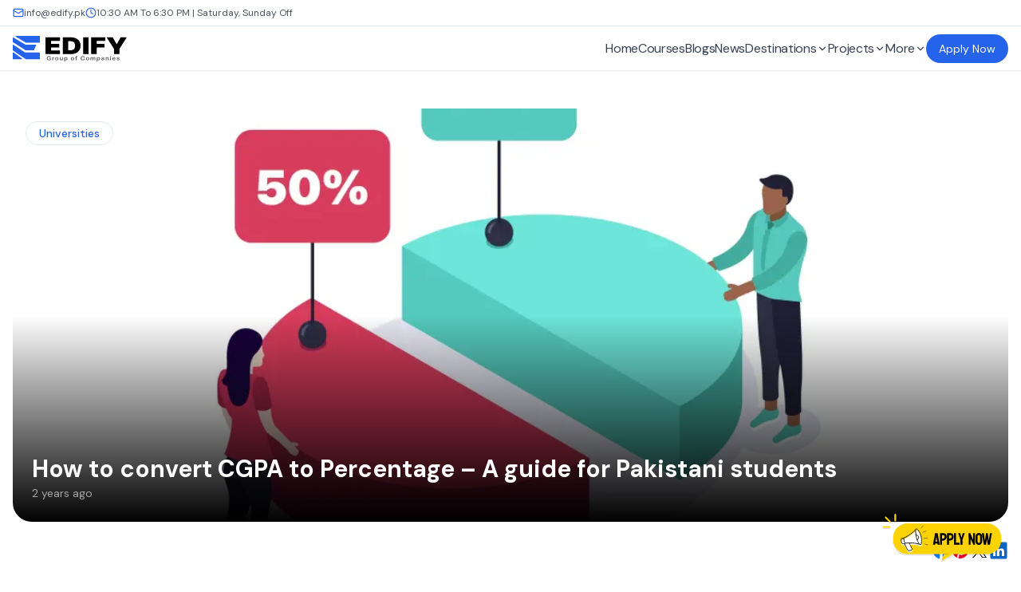

--- FILE ---
content_type: text/html; charset=utf-8
request_url: https://edify.pk/blog/how-to-convert-cgpa-into-percentage-a-guide-for-pakistani-students
body_size: 20623
content:
<!DOCTYPE html><html lang="en"><head><meta charSet="utf-8"/><meta name="viewport" content="width=device-width, initial-scale=1"/><link rel="stylesheet" href="/_next/static/css/41b63cfe446a306e.css" data-precedence="next"/><link rel="preload" as="script" fetchPriority="low" href="/_next/static/chunks/webpack-2db9061fae35a53f.js"/><script src="/_next/static/chunks/fd9d1056-e4610599ab0ef503.js" async=""></script><script src="/_next/static/chunks/2117-68ff6311358be043.js" async=""></script><script src="/_next/static/chunks/main-app-5294d1645fe5526e.js" async=""></script><script src="/_next/static/chunks/5878-7399e78f2d39af1c.js" async=""></script><script src="/_next/static/chunks/2972-8811a3c0f5c806a4.js" async=""></script><script src="/_next/static/chunks/8003-9d4d8fc4998e626f.js" async=""></script><script src="/_next/static/chunks/2828-ccddbcec98214994.js" async=""></script><script src="/_next/static/chunks/7686-ffcabe93d732a1cb.js" async=""></script><script src="/_next/static/chunks/app/layout-3f5896eacbb5fb04.js" async=""></script><script src="/_next/static/chunks/app/blog/%5Bslug%5D/page-a635173d439fd828.js" async=""></script><link rel="alternate" href="https://edify.pk" hrefLang="en-PK"/><title>How to convert CGPA to Percentage – A guide for Pakistani students</title><meta name="description" content="We will know the method of converting CGPA to percentage in the terms of pakistan grading system"/><link rel="canonical" href="https://edify.pk/blog/how-to-convert-cgpa-into-percentage-a-guide-for-pakistani-students"/><meta property="og:title" content="How to convert CGPA to Percentage – A guide for Pakistani students"/><meta property="og:description" content="We will know the method of converting CGPA to percentage in the terms of pakistan grading system"/><meta property="og:url" content="https://edify.pk/blog/how-to-convert-cgpa-into-percentage-a-guide-for-pakistani-students"/><meta property="og:site_name" content="Edify Group of Companies"/><meta property="og:locale" content="en_US"/><meta property="og:image" content="https://admin.edify.pk/uploads/160_12981c3516.webp"/><meta property="og:image:width" content="1200"/><meta property="og:image:height" content="630"/><meta property="og:type" content="website"/><meta name="twitter:card" content="summary_large_image"/><meta name="twitter:title" content="How to convert CGPA to Percentage – A guide for Pakistani students"/><meta name="twitter:description" content="We will know the method of converting CGPA to percentage in the terms of pakistan grading system"/><meta name="twitter:image" content="https://admin.edify.pk/uploads/160_12981c3516.webp"/><meta name="twitter:image:width" content="1200"/><meta name="twitter:image:height" content="630"/><link rel="icon" href="/favicon.ico" type="image/x-icon" sizes="16x16"/><meta name="next-size-adjust"/><script src="/_next/static/chunks/polyfills-42372ed130431b0a.js" noModule=""></script></head><body class="__className_0d7163 h-full relative"><div><!--$--><style>
          #nprogress {
            pointer-events: none;
          }

          #nprogress .bar {
            background: #2463eb;

            position: fixed;
            z-index: 99999;
            top: 0;
            left: 0;

            width: 100%;
            height: 2px;
          }

          /* Fancy blur effect */
          #nprogress .peg {
            display: block;
            position: absolute;
            right: 0px;
            width: 100px;
            height: 100%;
            box-shadow: 0 0 10px #2463eb, 0 0 5px #2463eb;
            opacity: 1.0;

            -webkit-transform: rotate(3deg) translate(0px, -4px);
                -ms-transform: rotate(3deg) translate(0px, -4px);
                    transform: rotate(3deg) translate(0px, -4px);
          }

          /* Remove these to get rid of the spinner */
          #nprogress .spinner {
            display: block;
            position: fixed;
            z-index: 1031;
            top: 15px;
            right: 15px;
          }

          #nprogress .spinner-icon {
            width: 18px;
            height: 18px;
            box-sizing: border-box;

            border: solid 2px transparent;
            border-top-color: #2463eb;
            border-left-color: #2463eb;
            border-radius: 50%;

            -webkit-animation: nprogress-spinner 400ms linear infinite;
                    animation: nprogress-spinner 400ms linear infinite;
          }

          .nprogress-custom-parent {
            overflow: hidden;
            position: relative;
          }

          .nprogress-custom-parent #nprogress .spinner,
          .nprogress-custom-parent #nprogress .bar {
            position: absolute;
          }

          @-webkit-keyframes nprogress-spinner {
            0%   { -webkit-transform: rotate(0deg); }
            100% { -webkit-transform: rotate(360deg); }
          }
          @keyframes nprogress-spinner {
            0%   { transform: rotate(0deg); }
            100% { transform: rotate(360deg); }
          }
        </style><!--/$--><div class="px-4 py-2 border-b text-xs hidden md:block"><div class="max-w-7xl mx-auto flex gap-6 text-gray-600"><div class="flex gap-1 items-center"><div class="text-blue-600"><svg xmlns="http://www.w3.org/2000/svg" width="14" height="14" viewBox="0 0 24 24" fill="none" stroke="currentColor" stroke-width="2" stroke-linecap="round" stroke-linejoin="round" class="lucide lucide-mail"><rect width="20" height="16" x="2" y="4" rx="2"></rect><path d="m22 7-8.97 5.7a1.94 1.94 0 0 1-2.06 0L2 7"></path></svg></div><a href="mailto:info@edify.pk">info@edify.pk</a></div><div class="flex gap-1 items-center"><div class="text-blue-600"><svg xmlns="http://www.w3.org/2000/svg" width="14" height="14" viewBox="0 0 24 24" fill="none" stroke="currentColor" stroke-width="2" stroke-linecap="round" stroke-linejoin="round" class="lucide lucide-clock"><circle cx="12" cy="12" r="10"></circle><polyline points="12 6 12 12 16 14"></polyline></svg></div><div>10:30 AM To 6:30 PM | Saturday, Sunday Off</div></div></div></div><nav class="sticky top-0 w-full z-[999] shadow-sm"><div class="bg-white/80 backdrop-blur-md shadow-sm h-[55px] flex items-center px-4"><div class="max-w-7xl w-full top-0 z-auto mx-auto"><div class="flex justify-between gap-4 items-center"><img alt="" loading="lazy" width="143" height="32" decoding="async" data-nimg="1" class="w-auto h-auto relative z-[9999999] cursor-pointer" style="color:transparent" src="/images/logo.svg"/><div class="flex items-center gap-4 md:gap-6"><div class="-translate-x-full transition-all duration-300 select-none lg:translate-x-0 absolute lg:relative p-4 pt-20 gap-2 lg:gap-4 bg-gray-100 top-0 left-0 w-screen lg:w-auto h-screen lg:h-auto lg:p-0 lg:bg-transparent flex lg:items-center flex-col lg:flex-row z-[999999] "><a style="margin-bottom:0" class="para hover:text-blue-600" href="/">Home</a><a style="margin-bottom:0" class="para hover:text-blue-600" href="/course">Courses</a><a style="margin-bottom:0" class="para hover:text-blue-600" href="/blog">Blogs</a><a style="margin-bottom:0" class="para hover:text-blue-600" href="/news">News</a><div class="group"><div style="margin-bottom:0" class="flex hover:text-blue-600 items-center para cursor-pointer">Destinations<!-- --> <svg xmlns="http://www.w3.org/2000/svg" width="14" height="14" viewBox="0 0 24 24" fill="none" stroke="currentColor" stroke-width="2" stroke-linecap="round" stroke-linejoin="round" class="lucide lucide-chevron-down"><path d="m6 9 6 6 6-6"></path></svg></div><div class="whitespace-nowrap lg:absolute max-h-0 overflow-hidden group-hover:max-h-96  group-hover:pt-2 lg:pt-2 lg:opacity-0 group-hover:opacity-100 group-hover:translate-y-0 transition-all duration-300 lg:translate-y-4  group-hover:pointer-events-auto"><div class="bg-white/90 backdrop-blur-md border lg:g-gray-100 text-[#000000] flex flex-col text-sm min-w-[110px] px-4 py-3 gap-1 rounded-md"></div></div></div><div class="group"><div style="margin-bottom:0" class="flex hover:text-blue-600 items-center para cursor-pointer">Projects<!-- --> <svg xmlns="http://www.w3.org/2000/svg" width="14" height="14" viewBox="0 0 24 24" fill="none" stroke="currentColor" stroke-width="2" stroke-linecap="round" stroke-linejoin="round" class="lucide lucide-chevron-down"><path d="m6 9 6 6 6-6"></path></svg></div><div class="whitespace-nowrap lg:absolute max-h-0 overflow-hidden group-hover:max-h-96  group-hover:pt-2 lg:pt-2 lg:opacity-0 group-hover:opacity-100 group-hover:translate-y-0 transition-all duration-300 lg:translate-y-4  group-hover:pointer-events-auto"><div class="bg-white/90 backdrop-blur-md border lg:g-gray-100 text-[#000000] flex flex-col text-sm min-w-[110px] px-4 py-3 gap-1 rounded-md"><a target="_blank" class="paraSM hover:text-blue-600" href="https://edifyelite.com.pk">Edify Elite</a><a target="_blank" class="paraSM hover:text-blue-600" href="https://edifyprep.com">Edify Prep</a><a target="_blank" class="paraSM hover:text-blue-600" href="https://edifycit.com">Edify College</a></div></div></div><div class="group"><div style="margin-bottom:0" class="flex hover:text-blue-600 items-center para cursor-pointer">More<!-- --> <svg xmlns="http://www.w3.org/2000/svg" width="14" height="14" viewBox="0 0 24 24" fill="none" stroke="currentColor" stroke-width="2" stroke-linecap="round" stroke-linejoin="round" class="lucide lucide-chevron-down"><path d="m6 9 6 6 6-6"></path></svg></div><div class="whitespace-nowrap lg:absolute max-h-0 overflow-hidden group-hover:max-h-96  group-hover:pt-2 lg:pt-2 lg:opacity-0 group-hover:opacity-100 group-hover:translate-y-0 transition-all duration-300 lg:translate-y-4  group-hover:pointer-events-auto"><div class="bg-white/90 backdrop-blur-md border lg:g-gray-100 text-[#000000] flex flex-col text-sm min-w-[110px] px-4 py-3 gap-1 rounded-md"><a target="_self" class="paraSM hover:text-blue-600" href="/ged">GED</a><a target="_self" class="paraSM hover:text-blue-600" href="/about">About Us</a><a target="_self" class="paraSM hover:text-blue-600" href="/branches">Branches</a><a target="_self" class="paraSM hover:text-blue-600" href="/team">Our Team</a><a target="_self" class="paraSM hover:text-blue-600" href="/contact-us">Contact Us</a><a target="_self" class="paraSM hover:text-blue-600" href="/news-and-events">News &amp; Events</a></div></div></div><a class="bg-blue-600 hidden lg:block whitespace-nowrap text-center hover:bg-blue-700 transition-all duration-300 text-sm text-[#fff] px-4 py-2 rounded-full " href="/apply-online">Apply Now</a></div></div><div class="lg:hidden flex justify-end relative z-[9999999] cursor-pointer"><svg class="w-6" focusable="false" aria-hidden="true" viewBox="0 0 24 24"><path opacity="0.32" d="M15.7798 4.5H5.2202C4.27169 4.5 3.5 5.06057 3.5 5.75042C3.5 6.43943 4.27169 7 5.2202 7H15.7798C16.7283 7 17.5 6.43943 17.5 5.75042C17.5 5.06054 16.7283 4.5 15.7798 4.5Z" fill="currentColor"></path><path d="M18.7798 10.75H8.2202C7.27169 10.75 6.5 11.3106 6.5 12.0004C6.5 12.6894 7.27169 13.25 8.2202 13.25H18.7798C19.7283 13.25 20.5 12.6894 20.5 12.0004C20.5 11.3105 19.7283 10.75 18.7798 10.75Z" fill="currentColor"></path><path d="M15.7798 17H5.2202C4.27169 17 3.5 17.5606 3.5 18.2504C3.5 18.9394 4.27169 19.5 5.2202 19.5H15.7798C16.7283 19.5 17.5 18.9394 17.5 18.2504C17.5 17.5606 16.7283 17 15.7798 17Z" fill="currentColor"></path></svg></div></div></div></div></nav><div><div class=""><div class=""><div class="max-w-7xl mx-auto sm:px-4"><div class="md:h-[72vh] sm:rounded-3xl relative overflow-hidden sm:mt-12 sm:blogShadow"><img alt="" loading="lazy" width="1000" height="600" decoding="async" data-nimg="1" class="w-full h-full object-cover sm:rounded-3xl" style="color:transparent" srcSet="/_next/image?url=https%3A%2F%2Fadmin.edify.pk%2Fuploads%2F160_12981c3516.webp&amp;w=1080&amp;q=75 1x, /_next/image?url=https%3A%2F%2Fadmin.edify.pk%2Fuploads%2F160_12981c3516.webp&amp;w=2048&amp;q=75 2x" src="/_next/image?url=https%3A%2F%2Fadmin.edify.pk%2Fuploads%2F160_12981c3516.webp&amp;w=2048&amp;q=75"/><div class="text-blue-600 absolute top-4 left-4 bg-white border inline-block px-4 rounded-full py-1 font-medium text-xs sm:text-sm mb-1">Universities</div><div class="absolute w-full sm:rounded-b-2xl bottom-0 left-0 h-full sm:h-1/2 z-10 bg-gradient-to-t from-black to-transparent flex items-end p-4 md:p-6"><div><h1 class="text-lg smtext-2xl md:text-3xl font-bold text-white">How to convert CGPA to Percentage – A guide for Pakistani students</h1><time class="text-white/60 text-sm" dateTime="">2 years ago</time></div></div></div></div><div class="max-w-7xl mx-auto px-4"><div class="my-6 flex items-center justify-center md:justify-end"><div class="flex items-center gap-2"><a target="_blank" href="https://www.facebook.com/sharer/sharer.php?u=https://edify.pk/blog/how-to-convert-cgpa-into-percentage-a-guide-for-pakistani-students"><img alt="" loading="lazy" width="24" height="24" decoding="async" data-nimg="1" class="w-6 h-6" style="color:transparent" src="/images/socials/facebook.svg"/></a><a target="_blank" href="https://pinterest.com/pin/create/button/?url=https://edify.pk/blog/how-to-convert-cgpa-into-percentage-a-guide-for-pakistani-students"><img alt="" loading="lazy" width="24" height="24" decoding="async" data-nimg="1" class="w-6 h-6" style="color:transparent" src="/images/socials/pinterest.svg"/></a><a target="_blank" href="https://twitter.com/intent/tweet?url=https://edify.pk/blog/how-to-convert-cgpa-into-percentage-a-guide-for-pakistani-students"><img alt="" loading="lazy" width="24" height="24" decoding="async" data-nimg="1" class="w-6 h-6" style="color:transparent" src="/images/socials/twitter.svg"/></a><a target="_blank" href="https://www.linkedin.com/shareArticle?mini=true&amp;url=https://edify.pk/blog/how-to-convert-cgpa-into-percentage-a-guide-for-pakistani-students"><img alt="" loading="lazy" width="24" height="24" decoding="async" data-nimg="1" class="w-6 h-6" style="color:transparent" src="/images/socials/linkedin.svg"/></a></div></div><div class="grid grid-cols-6 gap-10 mb-20"><div class="w-full col-span-6 lg:col-span-4"><div class="w-full lg:shadow-xl lg:p-4 mb-10"><div class="richText"><p><br></p><p><br></p>
<h2 id="introduction"><strong>Introduction&nbsp;CGPA to Percentage</strong></h2>
<p><strong>Academic achievement</strong> is vital to assessing an individual’s success in today’s competitive environment. The CGPA is one type of <strong>grading system</strong> used to measure a student’s academic achievement (Cumulative Grade Point Average). Several educational institutions across the world utilize the CGPA system. On the other hand, employers and institutions may need an academic performance in % format. In this article, we will go over the methods needed to <strong>convert CGPA to percentage</strong>, emphasizing the <strong>Pakistani grading system</strong>.</p>
<p><img src="https://www.qs.com/wp-content/uploads/2018/11/iStock-921571372-e1543314541868.jpg" alt="how to convert cgpa into percentage"></p>
<h2 id="what-is-cgpa"><strong>What is CGPA</strong></h2>
<p>Academic accomplishment is critical in determining a person’s worth in today’s competitive economy. One form of the grading system used to assess a student’s academic success is the CGPA (Cumulative Grade Point Average). The <a href="https://byjus.com/full-form/cgpa-full-form/">CGPA system</a> is used by a number of educational organizations worldwide. Employers and establishments, on the other side, could need academic performance in a percentage format. In this essay, we will go over the techniques for converting CGPA to %, with a focus on the Pakistani grading system.</p>
<p><strong>Suggested read: <a href="https://edify.pk/blog/ielts-study-material-5-best-preparation-books-for-beginners">IELTS Study Material – 5 Best Preparation Books For Beginners</a></strong></p>
<h2 id="what-is-the-difference-between-cgpa-and-percentage"><strong>What is the difference between CGPA and Percentage?</strong></h2>
<p>The CGPA and % are two distinct ways to assess a student’s academic achievement. The term CGPA translates <a href="https://en.wikipedia.org/wiki/Grading_in_education#:~:text=GPAs%20are%20often%20calculated%20for,all%20of%20a%20student's%20courses.">to Cumulative Grade Point Average</a>, computed by averaging the grade points earned in all courses over a given period. The percentage system, on the other hand, computes the performance of the student as a percentage of the total marks achieved in an exam or course.</p>
<p>The fundamental distinction between the CGPA and percentage systems is that the CGPA gives a more comprehensive and all-encompassing perspective of a student’s academic success. It considers the student’s success in all courses completed during a specified period, while the percentage system simply examines the marks received in a specific test or course.</p>
<h2 id="why-university-choose-cgpa-as-a-grading-system-instead-of-a-percentage"><strong>Why University choose CGPA as a Grading system instead of a Percentage?</strong></h2>
<p>The CGPA is frequently used in university grading systems because it gives a more comprehensive and detailed picture of a student’s academic achievement. CGPA enables for course selection freedom and motivates learners to zero in on learning rather than merely test grades. Furthermore, CGPA can aid colleges and companies in comparing the performance of individuals from various backgrounds, topics, and institutions.</p>
<h2 id="what-are-the-benefits-of-the-cgpa-grading-system"><strong>What are the benefits of the CGPA grading system?</strong></h2>
<p>The <strong>CGPA grading</strong> method, as opposed to the standard percentage-based system, is an adaptable and thorough approach of evaluate a student’s academic achievement. The following are some of the advantages of the CGPA grading system:</p>
<ul>
<li><strong>Accurate depiction of academic achievement</strong>: Because it considers all courses and tests completed during a specified time period, the CGPA method gives a more accurate reflection of a child’s academic success. This method guarantees that a student’s achievements are assessed holistically rather than merely on the basis of one exam or course.</li>
<li><strong>Course selection flexibility:</strong> The CGPA method allows students to pick a combination of classes depending on their skills and interests. This flexibility allows students to follow their interests while still improving their overall classroom achievements.</li>
<li><strong>Encourages a focus on learning</strong>: The CGPA system encourages a dedication to education rather than merely getting good test marks. The approach encourages students to have a better comprehension of the particular subject and to seek information beyond the syllabus’s standards.</li>
<li><strong>Performance comparison</strong>: The CGPA method provides for a valid comparison of student achievement across disciplines, institutions, and backgrounds. This method guarantees that learners are assessed on their academic performance rather than actual exam-taking abilities.</li>
</ul>
<p>The CGPA grading system is a thorough and versatile method of assessing a student’s academic achievement. Its advantages include an accurate portrayal of academic achievement, course selection freedom, an emphasis on learning, and a good comparison of students’ performance. These advantages make <strong>the CGPA system</strong> appealing to educational institutions worldwide.</p>
<p><img src="https://www.uwinnipeg.ca/graduate-studies/images/international-students-1400x704.jpg" alt="CGPA into percentage"></p>
<h2 id="how-to-convert-cgpa-into-percentage"><strong>How to Convert CGPA into Percentage?</strong></h2>
<p>The <strong>grading system in Pakistan</strong> is based on a CGPA scale of 4.0, with 4.0 being the highest CGPA a student may obtain. Pakistan’s grading system likewise employs letter grades such as A, B, C, D, and F to signify a student’s performance. Following that, the letter grades are transformed into numerical numbers based on the CGPA scale.</p>
<h3 id="pakistani-grading-system-example"><strong>Pakistani Grading system example:</strong></h3>
<p>Consider the Pakistani grading scale, which is predicated on a CGPA scale of 4. The methods for converting a CGPA to a percentage are the same as those described previously.</p>
<h4 id="step-1-compute-the-highest-possible-cgpa."><strong>Step 1: Compute the highest possible CGPA.</strong></h4>
<p>The greatest CGPA under the Pakistani grading scale is 4.0.</p>
<h4 id="step-2-divide-the-cgpa-by-25."><strong>Step 2: Divide the CGPA by 25.</strong></h4>
<p>Multiply the CGPA by 25 to get the percentage. This step is required since percentage system uses a scale of 100, but the Pakistani CGPA system uses a scale of 4.</p>
<p>For instance, if a child has a CGPA of 3.5, the percentages equivalent is as follows:</p>
<p>3.5 x 25 = 87.5%</p>
<p>As a result, the percent equivalent of a 3.5 CGPA is 87.5%.</p>
<h3 id="step-3-complete-the-final-result."><strong>Step 3: Complete the final result</strong>.</h3>
<p>Finally, the value is rounded to two decimal points.</p>
<p>For insance, if the percentage equal is 87.5%, therefore the final outcome will be reduced off to 87.50%.</p>
<p>To summarise, translating a Pakistani CGPA into a percentage is an easy process. To calculate the % equivalent, increase the CGPA by 25 then round off the answer to 2 decimal points.</p>
<p><img src="https://marvel-b1-cdn.bc0a.com/f00000000290162/images.ctfassets.net/2htm8llflwdx/3MkP3ns6zznQ9nHt3gj0zS/fe8e3d58b0007bd92851fa32066f607e/CampusLife_Student_Smiling_Outdoor_GettyImages-1209049220.jpg?fit=thumb" alt="CGPA into percentage"></p>
<h2 id="conclusion"><strong>Conclusion</strong></h2>
<p>Thanks for reading Edify Group of Companies article on “<strong>How to convert CGPA into Percentage – A guide for Pakistani students”</strong></p>
<p>If you are a student who wants to seek career counseling regarding your course and desired university, then you can contact Edify Group of Companies. It consists of a team of trained visa counselors and is well known for its smooth visa processing, Edify Group of Companies also has a success ratio of 98% so what are you waiting for?</p>
<p><a href="https://edify.pk/apply-online">Get in touch with your future counselor</a></p>

<br><p><br></p></div></div><div class=""><div class=""><div class="flex items-center gap-2 my-4"><div class="w-10 h-10 overflow-hidden rounded-full"><img alt="" loading="lazy" width="40" height="40" decoding="async" data-nimg="1" class="w-full h-full object-cover" style="color:transparent" srcSet="/_next/image?url=https%3A%2F%2Fadmin.edify.pk%2Fuploads%2FScreenshot_2024_08_22_at_3_36_10_PM_4e9b9691dc.png&amp;w=48&amp;q=75 1x, /_next/image?url=https%3A%2F%2Fadmin.edify.pk%2Fuploads%2FScreenshot_2024_08_22_at_3_36_10_PM_4e9b9691dc.png&amp;w=96&amp;q=75 2x" src="/_next/image?url=https%3A%2F%2Fadmin.edify.pk%2Fuploads%2FScreenshot_2024_08_22_at_3_36_10_PM_4e9b9691dc.png&amp;w=96&amp;q=75"/></div><div class="text-sm"><div class="font-medium">Effa Iqbal</div><div class="text-gray-600">Head of Marketing</div></div></div></div></div></div><div class="col-span-6 lg:col-span-2 rounded-2xl"><div class="sticky top-16"><!--$--><div><div class="text-2xl font-bold mb-4">Recent Blogs</div><div class="flex flex-col gap-6"><div class="flex gap-3"><div class="w-20 sm:w-28 aspect-video rounded-md overflow-hidden"><a href="/blog/cardiff-metropolitan-university-a-smart-choice-for-international-students-in-the-uk"><img alt="" loading="lazy" width="100" height="60" decoding="async" data-nimg="1" class="w-full h-full object-cover" style="color:transparent" srcSet="/_next/image?url=https%3A%2F%2Fadmin.edify.pk%2Fuploads%2FWhats_App_Image_2026_01_26_at_6_11_34_PM_0781f9560a.jpeg&amp;w=128&amp;q=75 1x, /_next/image?url=https%3A%2F%2Fadmin.edify.pk%2Fuploads%2FWhats_App_Image_2026_01_26_at_6_11_34_PM_0781f9560a.jpeg&amp;w=256&amp;q=75 2x" src="/_next/image?url=https%3A%2F%2Fadmin.edify.pk%2Fuploads%2FWhats_App_Image_2026_01_26_at_6_11_34_PM_0781f9560a.jpeg&amp;w=256&amp;q=75"/></a></div><div class="flex-1"><a href="/blog/cardiff-metropolitan-university-a-smart-choice-for-international-students-in-the-uk"><h3 class="font-medium hover:text-blue-600 text-sm line-clamp-2">Cardiff Metropolitan University: A Smart Choice for International Students in the UK</h3></a><time class="text-sm text-gray-600" dateTime="">3 days ago</time></div></div><div class="flex gap-3"><div class="w-20 sm:w-28 aspect-video rounded-md overflow-hidden"><a href="/blog/why-choose-turkey-for-study-a-complete-guide-for-international-students"><img alt="" loading="lazy" width="100" height="60" decoding="async" data-nimg="1" class="w-full h-full object-cover" style="color:transparent" srcSet="/_next/image?url=https%3A%2F%2Fadmin.edify.pk%2Fuploads%2FWhats_App_Image_2026_01_23_at_3_06_47_PM_7d692162ec.jpeg&amp;w=128&amp;q=75 1x, /_next/image?url=https%3A%2F%2Fadmin.edify.pk%2Fuploads%2FWhats_App_Image_2026_01_23_at_3_06_47_PM_7d692162ec.jpeg&amp;w=256&amp;q=75 2x" src="/_next/image?url=https%3A%2F%2Fadmin.edify.pk%2Fuploads%2FWhats_App_Image_2026_01_23_at_3_06_47_PM_7d692162ec.jpeg&amp;w=256&amp;q=75"/></a></div><div class="flex-1"><a href="/blog/why-choose-turkey-for-study-a-complete-guide-for-international-students"><h3 class="font-medium hover:text-blue-600 text-sm line-clamp-2">Why Choose Turkey for Study? A Complete Guide for Pakistani Students</h3></a><time class="text-sm text-gray-600" dateTime="">6 days ago</time></div></div><div class="flex gap-3"><div class="w-20 sm:w-28 aspect-video rounded-md overflow-hidden"><a href="/blog/why-most-pte-students-never-reach-90-even-after-months-of-preparation"><img alt="" loading="lazy" width="100" height="60" decoding="async" data-nimg="1" class="w-full h-full object-cover" style="color:transparent" srcSet="/_next/image?url=https%3A%2F%2Fadmin.edify.pk%2Fuploads%2FWhats_App_Image_2026_01_23_at_3_06_33_PM_cacd8d620e.jpeg&amp;w=128&amp;q=75 1x, /_next/image?url=https%3A%2F%2Fadmin.edify.pk%2Fuploads%2FWhats_App_Image_2026_01_23_at_3_06_33_PM_cacd8d620e.jpeg&amp;w=256&amp;q=75 2x" src="/_next/image?url=https%3A%2F%2Fadmin.edify.pk%2Fuploads%2FWhats_App_Image_2026_01_23_at_3_06_33_PM_cacd8d620e.jpeg&amp;w=256&amp;q=75"/></a></div><div class="flex-1"><a href="/blog/why-most-pte-students-never-reach-90-even-after-months-of-preparation"><h3 class="font-medium hover:text-blue-600 text-sm line-clamp-2">Why Most PTE Students Never Reach 90 Even After Months of Preparation</h3></a><time class="text-sm text-gray-600" dateTime="">6 days ago</time></div></div><div class="flex gap-3"><div class="w-20 sm:w-28 aspect-video rounded-md overflow-hidden"><a href="/blog/bangor-university-a-smart-choice-for-pakistani-students-in-2026-complete-guide"><img alt="" loading="lazy" width="100" height="60" decoding="async" data-nimg="1" class="w-full h-full object-cover" style="color:transparent" srcSet="/_next/image?url=https%3A%2F%2Fadmin.edify.pk%2Fuploads%2FWhats_App_Image_2026_01_16_at_4_08_53_PM_3430746aa3.jpeg&amp;w=128&amp;q=75 1x, /_next/image?url=https%3A%2F%2Fadmin.edify.pk%2Fuploads%2FWhats_App_Image_2026_01_16_at_4_08_53_PM_3430746aa3.jpeg&amp;w=256&amp;q=75 2x" src="/_next/image?url=https%3A%2F%2Fadmin.edify.pk%2Fuploads%2FWhats_App_Image_2026_01_16_at_4_08_53_PM_3430746aa3.jpeg&amp;w=256&amp;q=75"/></a></div><div class="flex-1"><a href="/blog/bangor-university-a-smart-choice-for-pakistani-students-in-2026-complete-guide"><h3 class="font-medium hover:text-blue-600 text-sm line-clamp-2">Bangor University: A Smart Choice for Pakistani Students in 2026 (Complete Guide)</h3></a><time class="text-sm text-gray-600" dateTime="">1 week ago</time></div></div><div class="flex gap-3"><div class="w-20 sm:w-28 aspect-video rounded-md overflow-hidden"><a href="/blog/study-mbbs-in-china-complete-guide-for-pakistani-students-in-2026"><img alt="" loading="lazy" width="100" height="60" decoding="async" data-nimg="1" class="w-full h-full object-cover" style="color:transparent" srcSet="/_next/image?url=https%3A%2F%2Fadmin.edify.pk%2Fuploads%2FWhats_App_Image_2026_01_15_at_1_39_52_PM_661aa1e6c2.jpeg&amp;w=128&amp;q=75 1x, /_next/image?url=https%3A%2F%2Fadmin.edify.pk%2Fuploads%2FWhats_App_Image_2026_01_15_at_1_39_52_PM_661aa1e6c2.jpeg&amp;w=256&amp;q=75 2x" src="/_next/image?url=https%3A%2F%2Fadmin.edify.pk%2Fuploads%2FWhats_App_Image_2026_01_15_at_1_39_52_PM_661aa1e6c2.jpeg&amp;w=256&amp;q=75"/></a></div><div class="flex-1"><a href="/blog/study-mbbs-in-china-complete-guide-for-pakistani-students-in-2026"><h3 class="font-medium hover:text-blue-600 text-sm line-clamp-2">Study MBBS in China – Complete Guide for Pakistani Students in 2026</h3></a><time class="text-sm text-gray-600" dateTime="">2 weeks ago</time></div></div><div class="flex gap-3"><div class="w-20 sm:w-28 aspect-video rounded-md overflow-hidden"><a href="/blog/ireland-student-visa-guide-2026-everything-international-students-need-to-know"><img alt="" loading="lazy" width="100" height="60" decoding="async" data-nimg="1" class="w-full h-full object-cover" style="color:transparent" srcSet="/_next/image?url=https%3A%2F%2Fadmin.edify.pk%2Fuploads%2FWhats_App_Image_2026_01_14_at_3_33_41_PM_eb55c1716c.jpeg&amp;w=128&amp;q=75 1x, /_next/image?url=https%3A%2F%2Fadmin.edify.pk%2Fuploads%2FWhats_App_Image_2026_01_14_at_3_33_41_PM_eb55c1716c.jpeg&amp;w=256&amp;q=75 2x" src="/_next/image?url=https%3A%2F%2Fadmin.edify.pk%2Fuploads%2FWhats_App_Image_2026_01_14_at_3_33_41_PM_eb55c1716c.jpeg&amp;w=256&amp;q=75"/></a></div><div class="flex-1"><a href="/blog/ireland-student-visa-guide-2026-everything-international-students-need-to-know"><h3 class="font-medium hover:text-blue-600 text-sm line-clamp-2">Ireland Student Visa Guide 2026: Everything International Students Need to Know</h3></a><time class="text-sm text-gray-600" dateTime="">2 weeks ago</time></div></div><div class="flex gap-3"><div class="w-20 sm:w-28 aspect-video rounded-md overflow-hidden"><a href="/blog/apply-for-the-open-doors-scholarship-and-study-overseas"><img alt="" loading="lazy" width="100" height="60" decoding="async" data-nimg="1" class="w-full h-full object-cover" style="color:transparent" srcSet="/_next/image?url=https%3A%2F%2Fadmin.edify.pk%2Fuploads%2FWhats_App_Image_2026_01_12_at_5_30_51_PM_8be5fd36d0.jpeg&amp;w=128&amp;q=75 1x, /_next/image?url=https%3A%2F%2Fadmin.edify.pk%2Fuploads%2FWhats_App_Image_2026_01_12_at_5_30_51_PM_8be5fd36d0.jpeg&amp;w=256&amp;q=75 2x" src="/_next/image?url=https%3A%2F%2Fadmin.edify.pk%2Fuploads%2FWhats_App_Image_2026_01_12_at_5_30_51_PM_8be5fd36d0.jpeg&amp;w=256&amp;q=75"/></a></div><div class="flex-1"><a href="/blog/apply-for-the-open-doors-scholarship-and-study-overseas"><h3 class="font-medium hover:text-blue-600 text-sm line-clamp-2">Apply for the Open Doors Scholarship and Study Overseas</h3></a><time class="text-sm text-gray-600" dateTime="">2 weeks ago</time></div></div></div></div><!--/$--></div></div></div></div></div></div></div><div class="relative"><div class="bg-gray-100 px-4"><div class="grid sm:grid-cols-2 md:grid-cols-4 gap-5  max-w-7xl mx-auto pt-20 pb-16"><div class=""><img alt="" loading="lazy" width="143" height="32" decoding="async" data-nimg="1" class="w-auto h-auto mb-4" style="color:transparent" src="/images/logo.svg"/><p class="para text-sm mb-4">Let us help you yield your true academic potential for foreign education. To configure and discover an apt international enrolment strategy, get in touch!</p><div class="flex"><a target="_blank" href="https://www.facebook.com/EdifyGroupPakistan/" class="p-[10px] hover:scale-125 transition-all cursor-pointer"><div class="hidden">facebook</div><img alt="facebook" loading="lazy" width="40" height="40" decoding="async" data-nimg="1" class="w-6 h-6" style="color:transparent" src="/images/socials/facebook.svg"/></a><a target="_blank" href="https://www.twitter.com/EdifyGroup_" class="p-[10px] hover:scale-125 transition-all cursor-pointer"><div class="hidden">twitter</div><img alt="twitter" loading="lazy" width="40" height="40" decoding="async" data-nimg="1" class="w-6 h-6" style="color:transparent" src="/images/socials/twitter.svg"/></a><a target="_blank" href="https://www.instagram.com/edifygroupofficial/" class="p-[10px] hover:scale-125 transition-all cursor-pointer"><div class="hidden">instagram</div><img alt="instagram" loading="lazy" width="40" height="40" decoding="async" data-nimg="1" class="w-6 h-6" style="color:transparent" src="/images/socials/instagram.svg"/></a><a target="_blank" href="https://www.linkedin.com/company/edify-group-of-companies" class="p-[10px] hover:scale-125 transition-all cursor-pointer"><div class="hidden">linkedin</div><img alt="linkedin" loading="lazy" width="40" height="40" decoding="async" data-nimg="1" class="w-6 h-6" style="color:transparent" src="/images/socials/linkedin.svg"/></a><a target="_blank" href="https://www.youtube.com/@EDIFYGROUP" class="p-[10px] hover:scale-125 transition-all cursor-pointer"><div class="hidden">youtube</div><img alt="youtube" loading="lazy" width="40" height="40" decoding="async" data-nimg="1" class="w-6 h-6" style="color:transparent" src="/images/socials/youtube.svg"/></a></div></div><div class="md:pl-14"><span class="font-medium mb-2 block">Links</span><div class="grid gap-2"><a class="text-gray-600 text-sm hover:text-blue-600 cursor-pointer" href="/blog">Blogs</a><a class="text-gray-600 text-sm hover:text-blue-600 cursor-pointer" href="/course">Courses</a><a class="text-gray-600 text-sm hover:text-blue-600 cursor-pointer" href="/services">Services</a><a class="text-gray-600 text-sm hover:text-blue-600 cursor-pointer" href="/partners">Partners</a></div></div><div class="md:pl-14"><span class="font-medium mb-2 block">Explore</span><div class="grid gap-2"><a class="text-gray-600 text-sm hover:text-blue-600 cursor-pointer" href="/news-and-events">News &amp; Events</a><a class="text-gray-600 text-sm hover:text-blue-600 cursor-pointer" href="/team">Teams</a><a class="text-gray-600 text-sm hover:text-blue-600 cursor-pointer" href="/about">About us</a><a class="text-gray-600 text-sm hover:text-blue-600 cursor-pointer" href="/contact-us">Contact us</a></div></div><div class=""><span class="font-medium mb-2 block">Information</span><ul class="grid gap-2"><li class="flex gap-2 items-center text-gray-600 text-sm hover:text-blue-600 cursor-pointer"><svg xmlns="http://www.w3.org/2000/svg" width="14" height="14" viewBox="0 0 24 24" fill="none" stroke="gray" stroke-width="2" stroke-linecap="round" stroke-linejoin="round" class="lucide lucide-phone-call hover:text-blue-600"><path d="M22 16.92v3a2 2 0 0 1-2.18 2 19.79 19.79 0 0 1-8.63-3.07 19.5 19.5 0 0 1-6-6 19.79 19.79 0 0 1-3.07-8.67A2 2 0 0 1 4.11 2h3a2 2 0 0 1 2 1.72 12.84 12.84 0 0 0 .7 2.81 2 2 0 0 1-.45 2.11L8.09 9.91a16 16 0 0 0 6 6l1.27-1.27a2 2 0 0 1 2.11-.45 12.84 12.84 0 0 0 2.81.7A2 2 0 0 1 22 16.92z"></path><path d="M14.05 2a9 9 0 0 1 8 7.94"></path><path d="M14.05 6A5 5 0 0 1 18 10"></path></svg>+923041111444</li><li class="flex gap-2 items-center text-gray-600 text-sm hover:text-blue-600 cursor-pointer"><svg xmlns="http://www.w3.org/2000/svg" width="14" height="14" viewBox="0 0 24 24" fill="none" stroke="gray" stroke-width="2" stroke-linecap="round" stroke-linejoin="round" class="lucide lucide-mail hover:text-blue-600"><rect width="20" height="16" x="2" y="4" rx="2"></rect><path d="m22 7-8.97 5.7a1.94 1.94 0 0 1-2.06 0L2 7"></path></svg> info@edify.pk</li><li class="flex gap-2 items-center text-gray-600 text-sm hover:text-blue-600 cursor-pointer"><svg xmlns="http://www.w3.org/2000/svg" width="22" height="22" viewBox="0 0 24 24" fill="none" stroke="gray" stroke-width="2" stroke-linecap="round" stroke-linejoin="round" class="lucide lucide-map-pinned hover:text-blue-600"><path d="M18 8c0 4.5-6 9-6 9s-6-4.5-6-9a6 6 0 0 1 12 0"></path><circle cx="12" cy="8" r="2"></circle><path d="M8.835 14H5a1 1 0 0 0-.9.7l-2 6c-.1.1-.1.2-.1.3 0 .6.4 1 1 1h18c.6 0 1-.4 1-1 0-.1 0-.2-.1-.3l-2-6a1 1 0 0 0-.9-.7h-3.835"></path></svg>Edify Building, 3rd Floor, Madina Town Faisalabad</li></ul></div></div><div class="flex justify-center items-center border-t py-5"><p class="text-xs text-gray-600">© <!-- -->2026<!-- --> Edify Group of Companies. All Rights Reserved.</p></div></div></div><div class="fixed cursor-pointer hover:scale-105 transition-all duration-300 bottom-4 right-6 z-[999999999]"><img alt="" loading="lazy" width="150" height="150" decoding="async" data-nimg="1" style="color:transparent" src="/images/mobile-apply.svg"/></div></div><script src="/_next/static/chunks/webpack-2db9061fae35a53f.js" async=""></script><script>(self.__next_f=self.__next_f||[]).push([0]);self.__next_f.push([2,null])</script><script>self.__next_f.push([1,"1:HL[\"/_next/static/media/13971731025ec697-s.p.woff2\",\"font\",{\"crossOrigin\":\"\",\"type\":\"font/woff2\"}]\n2:HL[\"/_next/static/css/41b63cfe446a306e.css\",\"style\"]\n"])</script><script>self.__next_f.push([1,"3:I[12846,[],\"\"]\n6:I[4707,[],\"\"]\n8:I[36423,[],\"\"]\nb:I[61060,[],\"\"]\n7:[\"slug\",\"how-to-convert-cgpa-into-percentage-a-guide-for-pakistani-students\",\"d\"]\nc:[]\n0:[\"$\",\"$L3\",null,{\"buildId\":\"TYTNyG55ISFrrmwJ-n5dc\",\"assetPrefix\":\"\",\"urlParts\":[\"\",\"blog\",\"how-to-convert-cgpa-into-percentage-a-guide-for-pakistani-students\"],\"initialTree\":[\"\",{\"children\":[\"blog\",{\"children\":[[\"slug\",\"how-to-convert-cgpa-into-percentage-a-guide-for-pakistani-students\",\"d\"],{\"children\":[\"__PAGE__\",{}]}]}]},\"$undefined\",\"$undefined\",true],\"initialSeedData\":[\"\",{\"children\":[\"blog\",{\"children\":[[\"slug\",\"how-to-convert-cgpa-into-percentage-a-guide-for-pakistani-students\",\"d\"],{\"children\":[\"__PAGE__\",{},[[\"$L4\",\"$L5\",null],null],null]},[null,[\"$\",\"$L6\",null,{\"parallelRouterKey\":\"children\",\"segmentPath\":[\"children\",\"blog\",\"children\",\"$7\",\"children\"],\"error\":\"$undefined\",\"errorStyles\":\"$undefined\",\"errorScripts\":\"$undefined\",\"template\":[\"$\",\"$L8\",null,{}],\"templateStyles\":\"$undefined\",\"templateScripts\":\"$undefined\",\"notFound\":\"$undefined\",\"notFoundStyles\":\"$undefined\"}]],null]},[null,[\"$\",\"$L6\",null,{\"parallelRouterKey\":\"children\",\"segmentPath\":[\"children\",\"blog\",\"children\"],\"error\":\"$undefined\",\"errorStyles\":\"$undefined\",\"errorScripts\":\"$undefined\",\"template\":[\"$\",\"$L8\",null,{}],\"templateStyles\":\"$undefined\",\"templateScripts\":\"$undefined\",\"notFound\":\"$undefined\",\"notFoundStyles\":\"$undefined\"}]],null]},[[[[\"$\",\"link\",\"0\",{\"rel\":\"stylesheet\",\"href\":\"/_next/static/css/41b63cfe446a306e.css\",\"precedence\":\"next\",\"crossOrigin\":\"$undefined\"}]],\"$L9\"],null],null],\"couldBeIntercepted\":false,\"initialHead\":[null,\"$La\"],\"globalErrorComponent\":\"$b\",\"missingSlots\":\"$Wc\"}]\n"])</script><script>self.__next_f.push([1,"d:I[31537,[\"5878\",\"static/chunks/5878-7399e78f2d39af1c.js\",\"2972\",\"static/chunks/2972-8811a3c0f5c806a4.js\",\"8003\",\"static/chunks/8003-9d4d8fc4998e626f.js\",\"2828\",\"static/chunks/2828-ccddbcec98214994.js\",\"7686\",\"static/chunks/7686-ffcabe93d732a1cb.js\",\"3185\",\"static/chunks/app/layout-3f5896eacbb5fb04.js\"],\"default\"]\ne:I[65878,[\"5878\",\"static/chunks/5878-7399e78f2d39af1c.js\",\"2972\",\"static/chunks/2972-8811a3c0f5c806a4.js\",\"8003\",\"static/chunks/8003-9d4d8fc4998e626f.js\",\"308\",\"static/chunks/app/blog/%5Bslug%5D/page-a635173d439fd828.js\"],\"Image\"]\n9:[\"$\",\"html\",null,{\"lang\":\"en\",\"children\":[[\"$\",\"head\",null,{\"children\":[\"$\",\"link\",null,{\"rel\":\"alternate\",\"href\":\"https://edify.pk\",\"hrefLang\":\"en-PK\"}]}],[\"$\",\"body\",null,{\"className\":\"__className_0d7163 h-full relative\",\"children\":[\"$\",\"$Ld\",null,{\"children\":[\"$\",\"$L6\",null,{\"parallelRouterKey\":\"children\",\"segmentPath\":[\"children\"],\"error\":\"$undefined\",\"errorStyles\":\"$undefined\",\"errorScripts\":\"$undefined\",\"template\":[\"$\",\"$L8\",null,{}],\"templateStyles\":\"$undefined\",\"templateScripts\":\"$undefined\",\"notFound\":[\"$\",\"div\",null,{\"className\":\"min-h-[90vh] flex items-center px-8\",\"children\":[\"$\",\"div\",null,{\"className\":\"max-w-[400px] mx-auto text-center\",\"children\":[[\"$\",\"$Le\",null,{\"src\":\"/images/not-found.svg\",\"width\":200,\"height\":200,\"className\":\"mb-4\",\"alt\":\"Page not Found\"}],[\"$\",\"h1\",null,{\"className\":\"text-4xl font-extrabold\",\"children\":\"404\"}],[\"$\",\"h2\",null,{\"className\":\"text-gray-600\",\"children\":\"Page Not Found\"}]]}]}],\"notFoundStyles\":[]}]}]}]]}]\n"])</script><script>self.__next_f.push([1,"f:I[88003,[\"5878\",\"static/chunks/5878-7399e78f2d39af1c.js\",\"2972\",\"static/chunks/2972-8811a3c0f5c806a4.js\",\"8003\",\"static/chunks/8003-9d4d8fc4998e626f.js\",\"308\",\"static/chunks/app/blog/%5Bslug%5D/page-a635173d439fd828.js\"],\"\"]\n12:\"$Sreact.suspense\"\n10:T24ce,"])</script><script>self.__next_f.push([1,"{\"@context\":\"http://www.schema.org\",\"@type\":\"Article\",\"@id\":\"https://edify.pk/blog/how-to-convert-cgpa-into-percentage-a-guide-for-pakistani-students\",\"headline\":\"How to convert CGPA to Percentage – A guide for Pakistani students\",\"url\":\"https://edify.pk/blog/how-to-convert-cgpa-into-percentage-a-guide-for-pakistani-students\",\"mainEntityOfPage\":{\"@type\":\"WebPage\",\"@id\":\"https://edify.pk/blog/how-to-convert-cgpa-into-percentage-a-guide-for-pakistani-students\"},\"image\":\"https://admin.edify.pk/uploads/160_12981c3516.webp\",\"author\":{\"@type\":\"Person\",\"name\":\"Effa Iqbal\",\"jobTitle\":\"Head of Marketing\",\"image\":\"https://admin.edify.pk//uploads/Screenshot_2024_08_22_at_3_36_10_PM_4e9b9691dc.png\"},\"genre\":\"Universities\",\"articleSection\":\"Universities\",\"keywords\":\"\",\"datePublished\":\"2023-04-01\",\"dateModified\":\"2023-04-01\",\"description\":\"We will know the method of converting CGPA to percentage in the terms of pakistan grading system\",\"articleBody\":\"\u003cp\u003e\u003cbr\u003e\u003c/p\u003e\u003cp\u003e\u003cbr\u003e\u003c/p\u003e\\n\u003ch2 id=\\\"introduction\\\"\u003e\u003cstrong\u003eIntroduction\u0026nbsp;CGPA to Percentage\u003c/strong\u003e\u003c/h2\u003e\\n\u003cp\u003e\u003cstrong\u003eAcademic achievement\u003c/strong\u003e is vital to assessing an individual’s success in today’s competitive environment. The CGPA is one type of \u003cstrong\u003egrading system\u003c/strong\u003e used to measure a student’s academic achievement (Cumulative Grade Point Average). Several educational institutions across the world utilize the CGPA system. On the other hand, employers and institutions may need an academic performance in % format. In this article, we will go over the methods needed to \u003cstrong\u003econvert CGPA to percentage\u003c/strong\u003e, emphasizing the \u003cstrong\u003ePakistani grading system\u003c/strong\u003e.\u003c/p\u003e\\n\u003cp\u003e\u003cimg src=\\\"https://www.qs.com/wp-content/uploads/2018/11/iStock-921571372-e1543314541868.jpg\\\" alt=\\\"how to convert cgpa into percentage\\\"\u003e\u003c/p\u003e\\n\u003ch2 id=\\\"what-is-cgpa\\\"\u003e\u003cstrong\u003eWhat is CGPA\u003c/strong\u003e\u003c/h2\u003e\\n\u003cp\u003eAcademic accomplishment is critical in determining a person’s worth in today’s competitive economy. One form of the grading system used to assess a student’s academic success is the CGPA (Cumulative Grade Point Average). The \u003ca href=\\\"https://byjus.com/full-form/cgpa-full-form/\\\"\u003eCGPA system\u003c/a\u003e is used by a number of educational organizations worldwide. Employers and establishments, on the other side, could need academic performance in a percentage format. In this essay, we will go over the techniques for converting CGPA to %, with a focus on the Pakistani grading system.\u003c/p\u003e\\n\u003cp\u003e\u003cstrong\u003eSuggested read: \u003ca href=\\\"https://edify.pk/blog/ielts-study-material-5-best-preparation-books-for-beginners\\\"\u003eIELTS Study Material – 5 Best Preparation Books For Beginners\u003c/a\u003e\u003c/strong\u003e\u003c/p\u003e\\n\u003ch2 id=\\\"what-is-the-difference-between-cgpa-and-percentage\\\"\u003e\u003cstrong\u003eWhat is the difference between CGPA and Percentage?\u003c/strong\u003e\u003c/h2\u003e\\n\u003cp\u003eThe CGPA and % are two distinct ways to assess a student’s academic achievement. The term CGPA translates \u003ca href=\\\"https://en.wikipedia.org/wiki/Grading_in_education#:~:text=GPAs%20are%20often%20calculated%20for,all%20of%20a%20student's%20courses.\\\"\u003eto Cumulative Grade Point Average\u003c/a\u003e, computed by averaging the grade points earned in all courses over a given period. The percentage system, on the other hand, computes the performance of the student as a percentage of the total marks achieved in an exam or course.\u003c/p\u003e\\n\u003cp\u003eThe fundamental distinction between the CGPA and percentage systems is that the CGPA gives a more comprehensive and all-encompassing perspective of a student’s academic success. It considers the student’s success in all courses completed during a specified period, while the percentage system simply examines the marks received in a specific test or course.\u003c/p\u003e\\n\u003ch2 id=\\\"why-university-choose-cgpa-as-a-grading-system-instead-of-a-percentage\\\"\u003e\u003cstrong\u003eWhy University choose CGPA as a Grading system instead of a Percentage?\u003c/strong\u003e\u003c/h2\u003e\\n\u003cp\u003eThe CGPA is frequently used in university grading systems because it gives a more comprehensive and detailed picture of a student’s academic achievement. CGPA enables for course selection freedom and motivates learners to zero in on learning rather than merely test grades. Furthermore, CGPA can aid colleges and companies in comparing the performance of individuals from various backgrounds, topics, and institutions.\u003c/p\u003e\\n\u003ch2 id=\\\"what-are-the-benefits-of-the-cgpa-grading-system\\\"\u003e\u003cstrong\u003eWhat are the benefits of the CGPA grading system?\u003c/strong\u003e\u003c/h2\u003e\\n\u003cp\u003eThe \u003cstrong\u003eCGPA grading\u003c/strong\u003e method, as opposed to the standard percentage-based system, is an adaptable and thorough approach of evaluate a student’s academic achievement. The following are some of the advantages of the CGPA grading system:\u003c/p\u003e\\n\u003cul\u003e\\n\u003cli\u003e\u003cstrong\u003eAccurate depiction of academic achievement\u003c/strong\u003e: Because it considers all courses and tests completed during a specified time period, the CGPA method gives a more accurate reflection of a child’s academic success. This method guarantees that a student’s achievements are assessed holistically rather than merely on the basis of one exam or course.\u003c/li\u003e\\n\u003cli\u003e\u003cstrong\u003eCourse selection flexibility:\u003c/strong\u003e The CGPA method allows students to pick a combination of classes depending on their skills and interests. This flexibility allows students to follow their interests while still improving their overall classroom achievements.\u003c/li\u003e\\n\u003cli\u003e\u003cstrong\u003eEncourages a focus on learning\u003c/strong\u003e: The CGPA system encourages a dedication to education rather than merely getting good test marks. The approach encourages students to have a better comprehension of the particular subject and to seek information beyond the syllabus’s standards.\u003c/li\u003e\\n\u003cli\u003e\u003cstrong\u003ePerformance comparison\u003c/strong\u003e: The CGPA method provides for a valid comparison of student achievement across disciplines, institutions, and backgrounds. This method guarantees that learners are assessed on their academic performance rather than actual exam-taking abilities.\u003c/li\u003e\\n\u003c/ul\u003e\\n\u003cp\u003eThe CGPA grading system is a thorough and versatile method of assessing a student’s academic achievement. Its advantages include an accurate portrayal of academic achievement, course selection freedom, an emphasis on learning, and a good comparison of students’ performance. These advantages make \u003cstrong\u003ethe CGPA system\u003c/strong\u003e appealing to educational institutions worldwide.\u003c/p\u003e\\n\u003cp\u003e\u003cimg src=\\\"https://www.uwinnipeg.ca/graduate-studies/images/international-students-1400x704.jpg\\\" alt=\\\"CGPA into percentage\\\"\u003e\u003c/p\u003e\\n\u003ch2 id=\\\"how-to-convert-cgpa-into-percentage\\\"\u003e\u003cstrong\u003eHow to Convert CGPA into Percentage?\u003c/strong\u003e\u003c/h2\u003e\\n\u003cp\u003eThe \u003cstrong\u003egrading system in Pakistan\u003c/strong\u003e is based on a CGPA scale of 4.0, with 4.0 being the highest CGPA a student may obtain. Pakistan’s grading system likewise employs letter grades such as A, B, C, D, and F to signify a student’s performance. Following that, the letter grades are transformed into numerical numbers based on the CGPA scale.\u003c/p\u003e\\n\u003ch3 id=\\\"pakistani-grading-system-example\\\"\u003e\u003cstrong\u003ePakistani Grading system example:\u003c/strong\u003e\u003c/h3\u003e\\n\u003cp\u003eConsider the Pakistani grading scale, which is predicated on a CGPA scale of 4. The methods for converting a CGPA to a percentage are the same as those described previously.\u003c/p\u003e\\n\u003ch4 id=\\\"step-1-compute-the-highest-possible-cgpa.\\\"\u003e\u003cstrong\u003eStep 1: Compute the highest possible CGPA.\u003c/strong\u003e\u003c/h4\u003e\\n\u003cp\u003eThe greatest CGPA under the Pakistani grading scale is 4.0.\u003c/p\u003e\\n\u003ch4 id=\\\"step-2-divide-the-cgpa-by-25.\\\"\u003e\u003cstrong\u003eStep 2: Divide the CGPA by 25.\u003c/strong\u003e\u003c/h4\u003e\\n\u003cp\u003eMultiply the CGPA by 25 to get the percentage. This step is required since percentage system uses a scale of 100, but the Pakistani CGPA system uses a scale of 4.\u003c/p\u003e\\n\u003cp\u003eFor instance, if a child has a CGPA of 3.5, the percentages equivalent is as follows:\u003c/p\u003e\\n\u003cp\u003e3.5 x 25 = 87.5%\u003c/p\u003e\\n\u003cp\u003eAs a result, the percent equivalent of a 3.5 CGPA is 87.5%.\u003c/p\u003e\\n\u003ch3 id=\\\"step-3-complete-the-final-result.\\\"\u003e\u003cstrong\u003eStep 3: Complete the final result\u003c/strong\u003e.\u003c/h3\u003e\\n\u003cp\u003eFinally, the value is rounded to two decimal points.\u003c/p\u003e\\n\u003cp\u003eFor insance, if the percentage equal is 87.5%, therefore the final outcome will be reduced off to 87.50%.\u003c/p\u003e\\n\u003cp\u003eTo summarise, translating a Pakistani CGPA into a percentage is an easy process. To calculate the % equivalent, increase the CGPA by 25 then round off the answer to 2 decimal points.\u003c/p\u003e\\n\u003cp\u003e\u003cimg src=\\\"https://marvel-b1-cdn.bc0a.com/f00000000290162/images.ctfassets.net/2htm8llflwdx/3MkP3ns6zznQ9nHt3gj0zS/fe8e3d58b0007bd92851fa32066f607e/CampusLife_Student_Smiling_Outdoor_GettyImages-1209049220.jpg?fit=thumb\\\" alt=\\\"CGPA into percentage\\\"\u003e\u003c/p\u003e\\n\u003ch2 id=\\\"conclusion\\\"\u003e\u003cstrong\u003eConclusion\u003c/strong\u003e\u003c/h2\u003e\\n\u003cp\u003eThanks for reading Edify Group of Companies article on “\u003cstrong\u003eHow to convert CGPA into Percentage – A guide for Pakistani students”\u003c/strong\u003e\u003c/p\u003e\\n\u003cp\u003eIf you are a student who wants to seek career counseling regarding your course and desired university, then you can contact Edify Group of Companies. It consists of a team of trained visa counselors and is well known for its smooth visa processing, Edify Group of Companies also has a success ratio of 98% so what are you waiting for?\u003c/p\u003e\\n\u003cp\u003e\u003ca href=\\\"https://edify.pk/apply-online\\\"\u003eGet in touch with your future counselor\u003c/a\u003e\u003c/p\u003e\\n\\n\u003cbr\u003e\u003cp\u003e\u003cbr\u003e\u003c/p\u003e\",\"publisher\":{\"@type\":\"Organization\",\"name\":\"Edify Group of Companies\",\"logo\":{\"@type\":\"ImageObject\",\"url\":\"https://edify.pk/logo.png\"}}}"])</script><script>self.__next_f.push([1,"11:T2036,"])</script><script>self.__next_f.push([1,"\u003cp\u003e\u003cbr\u003e\u003c/p\u003e\u003cp\u003e\u003cbr\u003e\u003c/p\u003e\n\u003ch2 id=\"introduction\"\u003e\u003cstrong\u003eIntroduction\u0026nbsp;CGPA to Percentage\u003c/strong\u003e\u003c/h2\u003e\n\u003cp\u003e\u003cstrong\u003eAcademic achievement\u003c/strong\u003e is vital to assessing an individual’s success in today’s competitive environment. The CGPA is one type of \u003cstrong\u003egrading system\u003c/strong\u003e used to measure a student’s academic achievement (Cumulative Grade Point Average). Several educational institutions across the world utilize the CGPA system. On the other hand, employers and institutions may need an academic performance in % format. In this article, we will go over the methods needed to \u003cstrong\u003econvert CGPA to percentage\u003c/strong\u003e, emphasizing the \u003cstrong\u003ePakistani grading system\u003c/strong\u003e.\u003c/p\u003e\n\u003cp\u003e\u003cimg src=\"https://www.qs.com/wp-content/uploads/2018/11/iStock-921571372-e1543314541868.jpg\" alt=\"how to convert cgpa into percentage\"\u003e\u003c/p\u003e\n\u003ch2 id=\"what-is-cgpa\"\u003e\u003cstrong\u003eWhat is CGPA\u003c/strong\u003e\u003c/h2\u003e\n\u003cp\u003eAcademic accomplishment is critical in determining a person’s worth in today’s competitive economy. One form of the grading system used to assess a student’s academic success is the CGPA (Cumulative Grade Point Average). The \u003ca href=\"https://byjus.com/full-form/cgpa-full-form/\"\u003eCGPA system\u003c/a\u003e is used by a number of educational organizations worldwide. Employers and establishments, on the other side, could need academic performance in a percentage format. In this essay, we will go over the techniques for converting CGPA to %, with a focus on the Pakistani grading system.\u003c/p\u003e\n\u003cp\u003e\u003cstrong\u003eSuggested read: \u003ca href=\"https://edify.pk/blog/ielts-study-material-5-best-preparation-books-for-beginners\"\u003eIELTS Study Material – 5 Best Preparation Books For Beginners\u003c/a\u003e\u003c/strong\u003e\u003c/p\u003e\n\u003ch2 id=\"what-is-the-difference-between-cgpa-and-percentage\"\u003e\u003cstrong\u003eWhat is the difference between CGPA and Percentage?\u003c/strong\u003e\u003c/h2\u003e\n\u003cp\u003eThe CGPA and % are two distinct ways to assess a student’s academic achievement. The term CGPA translates \u003ca href=\"https://en.wikipedia.org/wiki/Grading_in_education#:~:text=GPAs%20are%20often%20calculated%20for,all%20of%20a%20student's%20courses.\"\u003eto Cumulative Grade Point Average\u003c/a\u003e, computed by averaging the grade points earned in all courses over a given period. The percentage system, on the other hand, computes the performance of the student as a percentage of the total marks achieved in an exam or course.\u003c/p\u003e\n\u003cp\u003eThe fundamental distinction between the CGPA and percentage systems is that the CGPA gives a more comprehensive and all-encompassing perspective of a student’s academic success. It considers the student’s success in all courses completed during a specified period, while the percentage system simply examines the marks received in a specific test or course.\u003c/p\u003e\n\u003ch2 id=\"why-university-choose-cgpa-as-a-grading-system-instead-of-a-percentage\"\u003e\u003cstrong\u003eWhy University choose CGPA as a Grading system instead of a Percentage?\u003c/strong\u003e\u003c/h2\u003e\n\u003cp\u003eThe CGPA is frequently used in university grading systems because it gives a more comprehensive and detailed picture of a student’s academic achievement. CGPA enables for course selection freedom and motivates learners to zero in on learning rather than merely test grades. Furthermore, CGPA can aid colleges and companies in comparing the performance of individuals from various backgrounds, topics, and institutions.\u003c/p\u003e\n\u003ch2 id=\"what-are-the-benefits-of-the-cgpa-grading-system\"\u003e\u003cstrong\u003eWhat are the benefits of the CGPA grading system?\u003c/strong\u003e\u003c/h2\u003e\n\u003cp\u003eThe \u003cstrong\u003eCGPA grading\u003c/strong\u003e method, as opposed to the standard percentage-based system, is an adaptable and thorough approach of evaluate a student’s academic achievement. The following are some of the advantages of the CGPA grading system:\u003c/p\u003e\n\u003cul\u003e\n\u003cli\u003e\u003cstrong\u003eAccurate depiction of academic achievement\u003c/strong\u003e: Because it considers all courses and tests completed during a specified time period, the CGPA method gives a more accurate reflection of a child’s academic success. This method guarantees that a student’s achievements are assessed holistically rather than merely on the basis of one exam or course.\u003c/li\u003e\n\u003cli\u003e\u003cstrong\u003eCourse selection flexibility:\u003c/strong\u003e The CGPA method allows students to pick a combination of classes depending on their skills and interests. This flexibility allows students to follow their interests while still improving their overall classroom achievements.\u003c/li\u003e\n\u003cli\u003e\u003cstrong\u003eEncourages a focus on learning\u003c/strong\u003e: The CGPA system encourages a dedication to education rather than merely getting good test marks. The approach encourages students to have a better comprehension of the particular subject and to seek information beyond the syllabus’s standards.\u003c/li\u003e\n\u003cli\u003e\u003cstrong\u003ePerformance comparison\u003c/strong\u003e: The CGPA method provides for a valid comparison of student achievement across disciplines, institutions, and backgrounds. This method guarantees that learners are assessed on their academic performance rather than actual exam-taking abilities.\u003c/li\u003e\n\u003c/ul\u003e\n\u003cp\u003eThe CGPA grading system is a thorough and versatile method of assessing a student’s academic achievement. Its advantages include an accurate portrayal of academic achievement, course selection freedom, an emphasis on learning, and a good comparison of students’ performance. These advantages make \u003cstrong\u003ethe CGPA system\u003c/strong\u003e appealing to educational institutions worldwide.\u003c/p\u003e\n\u003cp\u003e\u003cimg src=\"https://www.uwinnipeg.ca/graduate-studies/images/international-students-1400x704.jpg\" alt=\"CGPA into percentage\"\u003e\u003c/p\u003e\n\u003ch2 id=\"how-to-convert-cgpa-into-percentage\"\u003e\u003cstrong\u003eHow to Convert CGPA into Percentage?\u003c/strong\u003e\u003c/h2\u003e\n\u003cp\u003eThe \u003cstrong\u003egrading system in Pakistan\u003c/strong\u003e is based on a CGPA scale of 4.0, with 4.0 being the highest CGPA a student may obtain. Pakistan’s grading system likewise employs letter grades such as A, B, C, D, and F to signify a student’s performance. Following that, the letter grades are transformed into numerical numbers based on the CGPA scale.\u003c/p\u003e\n\u003ch3 id=\"pakistani-grading-system-example\"\u003e\u003cstrong\u003ePakistani Grading system example:\u003c/strong\u003e\u003c/h3\u003e\n\u003cp\u003eConsider the Pakistani grading scale, which is predicated on a CGPA scale of 4. The methods for converting a CGPA to a percentage are the same as those described previously.\u003c/p\u003e\n\u003ch4 id=\"step-1-compute-the-highest-possible-cgpa.\"\u003e\u003cstrong\u003eStep 1: Compute the highest possible CGPA.\u003c/strong\u003e\u003c/h4\u003e\n\u003cp\u003eThe greatest CGPA under the Pakistani grading scale is 4.0.\u003c/p\u003e\n\u003ch4 id=\"step-2-divide-the-cgpa-by-25.\"\u003e\u003cstrong\u003eStep 2: Divide the CGPA by 25.\u003c/strong\u003e\u003c/h4\u003e\n\u003cp\u003eMultiply the CGPA by 25 to get the percentage. This step is required since percentage system uses a scale of 100, but the Pakistani CGPA system uses a scale of 4.\u003c/p\u003e\n\u003cp\u003eFor instance, if a child has a CGPA of 3.5, the percentages equivalent is as follows:\u003c/p\u003e\n\u003cp\u003e3.5 x 25 = 87.5%\u003c/p\u003e\n\u003cp\u003eAs a result, the percent equivalent of a 3.5 CGPA is 87.5%.\u003c/p\u003e\n\u003ch3 id=\"step-3-complete-the-final-result.\"\u003e\u003cstrong\u003eStep 3: Complete the final result\u003c/strong\u003e.\u003c/h3\u003e\n\u003cp\u003eFinally, the value is rounded to two decimal points.\u003c/p\u003e\n\u003cp\u003eFor insance, if the percentage equal is 87.5%, therefore the final outcome will be reduced off to 87.50%.\u003c/p\u003e\n\u003cp\u003eTo summarise, translating a Pakistani CGPA into a percentage is an easy process. To calculate the % equivalent, increase the CGPA by 25 then round off the answer to 2 decimal points.\u003c/p\u003e\n\u003cp\u003e\u003cimg src=\"https://marvel-b1-cdn.bc0a.com/f00000000290162/images.ctfassets.net/2htm8llflwdx/3MkP3ns6zznQ9nHt3gj0zS/fe8e3d58b0007bd92851fa32066f607e/CampusLife_Student_Smiling_Outdoor_GettyImages-1209049220.jpg?fit=thumb\" alt=\"CGPA into percentage\"\u003e\u003c/p\u003e\n\u003ch2 id=\"conclusion\"\u003e\u003cstrong\u003eConclusion\u003c/strong\u003e\u003c/h2\u003e\n\u003cp\u003eThanks for reading Edify Group of Companies article on “\u003cstrong\u003eHow to convert CGPA into Percentage – A guide for Pakistani students”\u003c/strong\u003e\u003c/p\u003e\n\u003cp\u003eIf you are a student who wants to seek career counseling regarding your course and desired university, then you can contact Edify Group of Companies. It consists of a team of trained visa counselors and is well known for its smooth visa processing, Edify Group of Companies also has a success ratio of 98% so what are you waiting for?\u003c/p\u003e\n\u003cp\u003e\u003ca href=\"https://edify.pk/apply-online\"\u003eGet in touch with your future counselor\u003c/a\u003e\u003c/p\u003e\n\n\u003cbr\u003e\u003cp\u003e\u003cbr\u003e\u003c/p\u003e"])</script><script>self.__next_f.push([1,"5:[[\"$\",\"$Lf\",null,{\"id\":\"blog-schema\",\"type\":\"application/ld+json\",\"dangerouslySetInnerHTML\":{\"__html\":\"$10\"}}],[\"$\",\"div\",null,{\"className\":\"\",\"children\":[\"$\",\"div\",null,{\"className\":\"\",\"children\":[[\"$\",\"div\",null,{\"className\":\"max-w-7xl mx-auto sm:px-4\",\"children\":[\"$\",\"div\",null,{\"className\":\"md:h-[72vh] sm:rounded-3xl relative overflow-hidden sm:mt-12 sm:blogShadow\",\"children\":[[\"$\",\"$Le\",null,{\"width\":1000,\"height\":600,\"className\":\"w-full h-full object-cover sm:rounded-3xl\",\"src\":\"https://admin.edify.pk/uploads/160_12981c3516.webp\",\"alt\":\"\"}],[\"$\",\"div\",null,{\"className\":\"text-blue-600 absolute top-4 left-4 bg-white border inline-block px-4 rounded-full py-1 font-medium text-xs sm:text-sm mb-1\",\"children\":\"Universities\"}],[\"$\",\"div\",null,{\"className\":\"absolute w-full sm:rounded-b-2xl bottom-0 left-0 h-full sm:h-1/2 z-10 bg-gradient-to-t from-black to-transparent flex items-end p-4 md:p-6\",\"children\":[\"$\",\"div\",null,{\"children\":[[\"$\",\"h1\",null,{\"className\":\"text-lg smtext-2xl md:text-3xl font-bold text-white\",\"children\":\"How to convert CGPA to Percentage – A guide for Pakistani students\"}],[\"$\",\"time\",null,{\"className\":\"text-white/60 text-sm\",\"dateTime\":\"\",\"children\":\"2 years ago\"}]]}]}]]}]}],[\"$\",\"div\",null,{\"className\":\"max-w-7xl mx-auto px-4\",\"children\":[[\"$\",\"div\",null,{\"className\":\"my-6 flex items-center justify-center md:justify-end\",\"children\":[\"$\",\"div\",null,{\"className\":\"flex items-center gap-2\",\"children\":[[\"$\",\"a\",\"0\",{\"target\":\"_blank\",\"href\":\"https://www.facebook.com/sharer/sharer.php?u=https://edify.pk/blog/how-to-convert-cgpa-into-percentage-a-guide-for-pakistani-students\",\"children\":[\"$\",\"$Le\",null,{\"width\":24,\"height\":24,\"alt\":\"\",\"className\":\"w-6 h-6\",\"src\":\"/images/socials/facebook.svg\"}]}],[\"$\",\"a\",\"1\",{\"target\":\"_blank\",\"href\":\"https://pinterest.com/pin/create/button/?url=https://edify.pk/blog/how-to-convert-cgpa-into-percentage-a-guide-for-pakistani-students\",\"children\":[\"$\",\"$Le\",null,{\"width\":24,\"height\":24,\"alt\":\"\",\"className\":\"w-6 h-6\",\"src\":\"/images/socials/pinterest.svg\"}]}],[\"$\",\"a\",\"2\",{\"target\":\"_blank\",\"href\":\"https://twitter.com/intent/tweet?url=https://edify.pk/blog/how-to-convert-cgpa-into-percentage-a-guide-for-pakistani-students\",\"children\":[\"$\",\"$Le\",null,{\"width\":24,\"height\":24,\"alt\":\"\",\"className\":\"w-6 h-6\",\"src\":\"/images/socials/twitter.svg\"}]}],[\"$\",\"a\",\"3\",{\"target\":\"_blank\",\"href\":\"https://www.linkedin.com/shareArticle?mini=true\u0026url=https://edify.pk/blog/how-to-convert-cgpa-into-percentage-a-guide-for-pakistani-students\",\"children\":[\"$\",\"$Le\",null,{\"width\":24,\"height\":24,\"alt\":\"\",\"className\":\"w-6 h-6\",\"src\":\"/images/socials/linkedin.svg\"}]}]]}]}],[\"$\",\"div\",null,{\"className\":\"grid grid-cols-6 gap-10 mb-20\",\"children\":[[\"$\",\"div\",null,{\"className\":\"w-full col-span-6 lg:col-span-4\",\"children\":[[\"$\",\"div\",null,{\"className\":\"w-full lg:shadow-xl lg:p-4 mb-10\",\"children\":[\"$\",\"div\",null,{\"className\":\"richText\",\"dangerouslySetInnerHTML\":{\"__html\":\"$11\"}}]}],[\"$\",\"div\",null,{\"className\":\"\",\"children\":[\"$\",\"div\",null,{\"className\":\"\",\"children\":[\"$\",\"div\",null,{\"className\":\"flex items-center gap-2 my-4\",\"children\":[[\"$\",\"div\",null,{\"className\":\"w-10 h-10 overflow-hidden rounded-full\",\"children\":[\"$\",\"$Le\",null,{\"width\":40,\"height\":40,\"className\":\"w-full h-full object-cover\",\"src\":\"https://admin.edify.pk/uploads/Screenshot_2024_08_22_at_3_36_10_PM_4e9b9691dc.png\",\"alt\":\"\"}]}],[\"$\",\"div\",null,{\"className\":\"text-sm\",\"children\":[[\"$\",\"div\",null,{\"className\":\"font-medium\",\"children\":\"Effa Iqbal\"}],[\"$\",\"div\",null,{\"className\":\"text-gray-600\",\"children\":\"Head of Marketing\"}]]}]]}]}]}]]}],[\"$\",\"div\",null,{\"className\":\"col-span-6 lg:col-span-2 rounded-2xl\",\"children\":[\"$\",\"div\",null,{\"className\":\"sticky top-16\",\"children\":[\"$\",\"$12\",null,{\"children\":\"$L13\"}]}]}]]}]]}]]}]}]]\n"])</script><script>self.__next_f.push([1,"a:[[\"$\",\"meta\",\"0\",{\"name\":\"viewport\",\"content\":\"width=device-width, initial-scale=1\"}],[\"$\",\"meta\",\"1\",{\"charSet\":\"utf-8\"}],[\"$\",\"title\",\"2\",{\"children\":\"How to convert CGPA to Percentage – A guide for Pakistani students\"}],[\"$\",\"meta\",\"3\",{\"name\":\"description\",\"content\":\"We will know the method of converting CGPA to percentage in the terms of pakistan grading system\"}],[\"$\",\"link\",\"4\",{\"rel\":\"canonical\",\"href\":\"https://edify.pk/blog/how-to-convert-cgpa-into-percentage-a-guide-for-pakistani-students\"}],[\"$\",\"meta\",\"5\",{\"property\":\"og:title\",\"content\":\"How to convert CGPA to Percentage – A guide for Pakistani students\"}],[\"$\",\"meta\",\"6\",{\"property\":\"og:description\",\"content\":\"We will know the method of converting CGPA to percentage in the terms of pakistan grading system\"}],[\"$\",\"meta\",\"7\",{\"property\":\"og:url\",\"content\":\"https://edify.pk/blog/how-to-convert-cgpa-into-percentage-a-guide-for-pakistani-students\"}],[\"$\",\"meta\",\"8\",{\"property\":\"og:site_name\",\"content\":\"Edify Group of Companies\"}],[\"$\",\"meta\",\"9\",{\"property\":\"og:locale\",\"content\":\"en_US\"}],[\"$\",\"meta\",\"10\",{\"property\":\"og:image\",\"content\":\"https://admin.edify.pk/uploads/160_12981c3516.webp\"}],[\"$\",\"meta\",\"11\",{\"property\":\"og:image:width\",\"content\":\"1200\"}],[\"$\",\"meta\",\"12\",{\"property\":\"og:image:height\",\"content\":\"630\"}],[\"$\",\"meta\",\"13\",{\"property\":\"og:type\",\"content\":\"website\"}],[\"$\",\"meta\",\"14\",{\"name\":\"twitter:card\",\"content\":\"summary_large_image\"}],[\"$\",\"meta\",\"15\",{\"name\":\"twitter:title\",\"content\":\"How to convert CGPA to Percentage – A guide for Pakistani students\"}],[\"$\",\"meta\",\"16\",{\"name\":\"twitter:description\",\"content\":\"We will know the method of converting CGPA to percentage in the terms of pakistan grading system\"}],[\"$\",\"meta\",\"17\",{\"name\":\"twitter:image\",\"content\":\"https://admin.edify.pk/uploads/160_12981c3516.webp\"}],[\"$\",\"meta\",\"18\",{\"name\":\"twitter:image:width\",\"content\":\"1200\"}],[\"$\",\"meta\",\"19\",{\"name\":\"twitter:image:height\",\"content\":\"630\"}],[\"$\",\"link\",\"20\",{\"rel\":\"icon\",\"href\":\"/favicon.ico\",\"type\":\"image/x-icon\",\"sizes\":\"16x16\"}],[\"$\",\"meta\",\"21\",{\"name\":\"next-size-adjust\"}]]\n"])</script><script>self.__next_f.push([1,"4:null\n"])</script><script>self.__next_f.push([1,"14:I[72972,[\"5878\",\"static/chunks/5878-7399e78f2d39af1c.js\",\"2972\",\"static/chunks/2972-8811a3c0f5c806a4.js\",\"8003\",\"static/chunks/8003-9d4d8fc4998e626f.js\",\"308\",\"static/chunks/app/blog/%5Bslug%5D/page-a635173d439fd828.js\"],\"\"]\n"])</script><script>self.__next_f.push([1,"13:[\"$\",\"div\",null,{\"children\":[[\"$\",\"div\",null,{\"className\":\"text-2xl font-bold mb-4\",\"children\":\"Recent Blogs\"}],[\"$\",\"div\",null,{\"className\":\"flex flex-col gap-6\",\"children\":[[\"$\",\"div\",\"734\",{\"className\":\"flex gap-3\",\"children\":[[\"$\",\"div\",null,{\"className\":\"w-20 sm:w-28 aspect-video rounded-md overflow-hidden\",\"children\":[\"$\",\"$L14\",null,{\"href\":\"/blog/cardiff-metropolitan-university-a-smart-choice-for-international-students-in-the-uk\",\"children\":[\"$\",\"$Le\",null,{\"width\":100,\"height\":60,\"className\":\"w-full h-full object-cover\",\"src\":\"https://admin.edify.pk/uploads/Whats_App_Image_2026_01_26_at_6_11_34_PM_0781f9560a.jpeg\",\"alt\":\"\"}]}]}],[\"$\",\"div\",null,{\"className\":\"flex-1\",\"children\":[[\"$\",\"$L14\",null,{\"href\":\"/blog/cardiff-metropolitan-university-a-smart-choice-for-international-students-in-the-uk\",\"children\":[\"$\",\"h3\",null,{\"className\":\"font-medium hover:text-blue-600 text-sm line-clamp-2\",\"children\":\"Cardiff Metropolitan University: A Smart Choice for International Students in the UK\"}]}],[\"$\",\"time\",null,{\"className\":\"text-sm text-gray-600\",\"dateTime\":\"\",\"children\":\"3 days ago\"}]]}]]}],[\"$\",\"div\",\"732\",{\"className\":\"flex gap-3\",\"children\":[[\"$\",\"div\",null,{\"className\":\"w-20 sm:w-28 aspect-video rounded-md overflow-hidden\",\"children\":[\"$\",\"$L14\",null,{\"href\":\"/blog/why-choose-turkey-for-study-a-complete-guide-for-international-students\",\"children\":[\"$\",\"$Le\",null,{\"width\":100,\"height\":60,\"className\":\"w-full h-full object-cover\",\"src\":\"https://admin.edify.pk/uploads/Whats_App_Image_2026_01_23_at_3_06_47_PM_7d692162ec.jpeg\",\"alt\":\"\"}]}]}],[\"$\",\"div\",null,{\"className\":\"flex-1\",\"children\":[[\"$\",\"$L14\",null,{\"href\":\"/blog/why-choose-turkey-for-study-a-complete-guide-for-international-students\",\"children\":[\"$\",\"h3\",null,{\"className\":\"font-medium hover:text-blue-600 text-sm line-clamp-2\",\"children\":\"Why Choose Turkey for Study? A Complete Guide for Pakistani Students\"}]}],[\"$\",\"time\",null,{\"className\":\"text-sm text-gray-600\",\"dateTime\":\"\",\"children\":\"6 days ago\"}]]}]]}],[\"$\",\"div\",\"733\",{\"className\":\"flex gap-3\",\"children\":[[\"$\",\"div\",null,{\"className\":\"w-20 sm:w-28 aspect-video rounded-md overflow-hidden\",\"children\":[\"$\",\"$L14\",null,{\"href\":\"/blog/why-most-pte-students-never-reach-90-even-after-months-of-preparation\",\"children\":[\"$\",\"$Le\",null,{\"width\":100,\"height\":60,\"className\":\"w-full h-full object-cover\",\"src\":\"https://admin.edify.pk/uploads/Whats_App_Image_2026_01_23_at_3_06_33_PM_cacd8d620e.jpeg\",\"alt\":\"\"}]}]}],[\"$\",\"div\",null,{\"className\":\"flex-1\",\"children\":[[\"$\",\"$L14\",null,{\"href\":\"/blog/why-most-pte-students-never-reach-90-even-after-months-of-preparation\",\"children\":[\"$\",\"h3\",null,{\"className\":\"font-medium hover:text-blue-600 text-sm line-clamp-2\",\"children\":\"Why Most PTE Students Never Reach 90 Even After Months of Preparation\"}]}],[\"$\",\"time\",null,{\"className\":\"text-sm text-gray-600\",\"dateTime\":\"\",\"children\":\"6 days ago\"}]]}]]}],[\"$\",\"div\",\"731\",{\"className\":\"flex gap-3\",\"children\":[[\"$\",\"div\",null,{\"className\":\"w-20 sm:w-28 aspect-video rounded-md overflow-hidden\",\"children\":[\"$\",\"$L14\",null,{\"href\":\"/blog/bangor-university-a-smart-choice-for-pakistani-students-in-2026-complete-guide\",\"children\":[\"$\",\"$Le\",null,{\"width\":100,\"height\":60,\"className\":\"w-full h-full object-cover\",\"src\":\"https://admin.edify.pk/uploads/Whats_App_Image_2026_01_16_at_4_08_53_PM_3430746aa3.jpeg\",\"alt\":\"\"}]}]}],[\"$\",\"div\",null,{\"className\":\"flex-1\",\"children\":[[\"$\",\"$L14\",null,{\"href\":\"/blog/bangor-university-a-smart-choice-for-pakistani-students-in-2026-complete-guide\",\"children\":[\"$\",\"h3\",null,{\"className\":\"font-medium hover:text-blue-600 text-sm line-clamp-2\",\"children\":\"Bangor University: A Smart Choice for Pakistani Students in 2026 (Complete Guide)\"}]}],[\"$\",\"time\",null,{\"className\":\"text-sm text-gray-600\",\"dateTime\":\"\",\"children\":\"1 week ago\"}]]}]]}],[\"$\",\"div\",\"730\",{\"className\":\"flex gap-3\",\"children\":[[\"$\",\"div\",null,{\"className\":\"w-20 sm:w-28 aspect-video rounded-md overflow-hidden\",\"children\":[\"$\",\"$L14\",null,{\"href\":\"/blog/study-mbbs-in-china-complete-guide-for-pakistani-students-in-2026\",\"children\":[\"$\",\"$Le\",null,{\"width\":100,\"height\":60,\"className\":\"w-full h-full object-cover\",\"src\":\"https://admin.edify.pk/uploads/Whats_App_Image_2026_01_15_at_1_39_52_PM_661aa1e6c2.jpeg\",\"alt\":\"\"}]}]}],[\"$\",\"div\",null,{\"className\":\"flex-1\",\"children\":[[\"$\",\"$L14\",null,{\"href\":\"/blog/study-mbbs-in-china-complete-guide-for-pakistani-students-in-2026\",\"children\":[\"$\",\"h3\",null,{\"className\":\"font-medium hover:text-blue-600 text-sm line-clamp-2\",\"children\":\"Study MBBS in China – Complete Guide for Pakistani Students in 2026\"}]}],[\"$\",\"time\",null,{\"className\":\"text-sm text-gray-600\",\"dateTime\":\"\",\"children\":\"2 weeks ago\"}]]}]]}],[\"$\",\"div\",\"729\",{\"className\":\"flex gap-3\",\"children\":[[\"$\",\"div\",null,{\"className\":\"w-20 sm:w-28 aspect-video rounded-md overflow-hidden\",\"children\":[\"$\",\"$L14\",null,{\"href\":\"/blog/ireland-student-visa-guide-2026-everything-international-students-need-to-know\",\"children\":[\"$\",\"$Le\",null,{\"width\":100,\"height\":60,\"className\":\"w-full h-full object-cover\",\"src\":\"https://admin.edify.pk/uploads/Whats_App_Image_2026_01_14_at_3_33_41_PM_eb55c1716c.jpeg\",\"alt\":\"\"}]}]}],[\"$\",\"div\",null,{\"className\":\"flex-1\",\"children\":[[\"$\",\"$L14\",null,{\"href\":\"/blog/ireland-student-visa-guide-2026-everything-international-students-need-to-know\",\"children\":[\"$\",\"h3\",null,{\"className\":\"font-medium hover:text-blue-600 text-sm line-clamp-2\",\"children\":\"Ireland Student Visa Guide 2026: Everything International Students Need to Know\"}]}],[\"$\",\"time\",null,{\"className\":\"text-sm text-gray-600\",\"dateTime\":\"\",\"children\":\"2 weeks ago\"}]]}]]}],[\"$\",\"div\",\"728\",{\"className\":\"flex gap-3\",\"children\":[[\"$\",\"div\",null,{\"className\":\"w-20 sm:w-28 aspect-video rounded-md overflow-hidden\",\"children\":[\"$\",\"$L14\",null,{\"href\":\"/blog/apply-for-the-open-doors-scholarship-and-study-overseas\",\"children\":[\"$\",\"$Le\",null,{\"width\":100,\"height\":60,\"className\":\"w-full h-full object-cover\",\"src\":\"https://admin.edify.pk/uploads/Whats_App_Image_2026_01_12_at_5_30_51_PM_8be5fd36d0.jpeg\",\"alt\":\"\"}]}]}],[\"$\",\"div\",null,{\"className\":\"flex-1\",\"children\":[[\"$\",\"$L14\",null,{\"href\":\"/blog/apply-for-the-open-doors-scholarship-and-study-overseas\",\"children\":[\"$\",\"h3\",null,{\"className\":\"font-medium hover:text-blue-600 text-sm line-clamp-2\",\"children\":\"Apply for the Open Doors Scholarship and Study Overseas\"}]}],[\"$\",\"time\",null,{\"className\":\"text-sm text-gray-600\",\"dateTime\":\"\",\"children\":\"2 weeks ago\"}]]}]]}]]}]]}]\n"])</script></body></html>

--- FILE ---
content_type: application/javascript; charset=UTF-8
request_url: https://edify.pk/_next/static/chunks/app/layout-3f5896eacbb5fb04.js
body_size: 3632
content:
(self.webpackChunk_N_E=self.webpackChunk_N_E||[]).push([[3185],{72431:function(){},54799:function(e,t,s){Promise.resolve().then(s.t.bind(s,68493,23)),Promise.resolve().then(s.t.bind(s,2778,23)),Promise.resolve().then(s.t.bind(s,54893,23)),Promise.resolve().then(s.t.bind(s,5901,23)),Promise.resolve().then(s.bind(s,31537))},31537:function(e,t,s){"use strict";s.d(t,{default:function(){return j}});var a=s(57437),r=s(2265),l=s(40875),i=s(32489),n=s(27648),o=s(99376),c=s(33145),d=()=>{var e=(0,o.useRouter)();let[t,s]=(0,r.useState)([]);var[d,u]=(0,r.useState)(!1),h=(0,o.usePathname)();(0,r.useEffect)(()=>{u(!1)},[h]);let m=async()=>{try{var e=[{id:11,attributes:{slug:"study-in-newzealand",country:"New Zealand"}},{id:12,attributes:{slug:"study-in-finland",country:"Finland"}},{id:13,attributes:{slug:"study-in-turkey",country:"Turkey"}},{id:14,attributes:{slug:"study-in-sweden",country:"Sweden"}},{id:1,attributes:{slug:"study-in-australia",country:"Australia"}},{id:5,attributes:{slug:"study-in-germany",country:"Germany"}},{id:10,attributes:{slug:"study-in-ireland",country:"Ireland"}},{id:3,attributes:{slug:"study-in-usa",country:"USA"}},{id:9,attributes:{slug:"study-in-cyprus",country:"Cyprus"}},{id:2,attributes:{slug:"study-in-uk",country:"UK"}},{id:6,attributes:{slug:"study-in-malaysia",country:"Malaysia"}},{id:7,attributes:{slug:"study-in-dubai",country:"Dubai"}},{id:8,attributes:{slug:"study-in-france",country:"France"}},{id:4,attributes:{slug:"study-in-canada",country:"Canada"}}];s(null==e?void 0:e.map(e=>({href:"/destination/".concat(e.attributes.slug),label:e.attributes.country})))}catch(e){s([])}};return(0,r.useEffect)(()=>{m()},[]),(0,a.jsx)("nav",{className:"sticky top-0 w-full z-[999] shadow-sm",children:(0,a.jsx)("div",{className:"bg-white/80 backdrop-blur-md shadow-sm h-[55px] flex items-center px-4",children:(0,a.jsx)("div",{className:"max-w-7xl w-full top-0 z-auto mx-auto",children:(0,a.jsxs)("div",{className:"flex justify-between gap-4 items-center",children:[(0,a.jsx)(c.default,{onClick:()=>e.push("/"),width:143,height:32,className:"w-auto h-auto relative z-[9999999] cursor-pointer",src:"/images/logo.svg",alt:""}),(0,a.jsx)("div",{className:"flex items-center gap-4 md:gap-6",children:(0,a.jsxs)("div",{className:"".concat(d?"translate-x-0":"-translate-x-full"," transition-all duration-300 select-none lg:translate-x-0 absolute lg:relative p-4 pt-20 gap-2 lg:gap-4 bg-gray-100 top-0 left-0 w-screen lg:w-auto h-screen lg:h-auto lg:p-0 lg:bg-transparent flex lg:items-center flex-col lg:flex-row z-[999999] "),children:[[{label:"Home",href:"/"},{label:"Courses",href:"/course"},{label:"Blogs",href:"/blog"},{label:"News",href:"/news"},{label:"Destinations",dropDowns:t||[]},{label:"Projects",dropDowns:[{label:"Edify Elite",href:"https://edifyelite.com.pk",target:"_blank"},{label:"Edify Prep",href:"https://edifyprep.com",target:"_blank"},{label:"Edify College",href:"https://edifycit.com",target:"_blank"}]},{label:"More",dropDowns:[{label:"GED",href:"/ged"},{label:"About Us",href:"/about"},{label:"Branches",href:"/branches"},{label:"Our Team",href:"/team"},{label:"Contact Us",href:"/contact-us"},{label:"News & Events",href:"/news-and-events"}]}].map((e,t)=>e.dropDowns?(0,a.jsxs)("div",{className:"group",children:[(0,a.jsxs)("div",{style:{color:h.startsWith("/destination")&&"Destinations"==e.label?"#2563eb":"",marginBottom:0},className:"flex hover:text-blue-600 items-center para cursor-pointer",children:[e.label," ",(0,a.jsx)(l.Z,{size:14})]}),(0,a.jsx)("div",{className:"whitespace-nowrap lg:absolute max-h-0 overflow-hidden group-hover:max-h-96  group-hover:pt-2 lg:pt-2 lg:opacity-0 group-hover:opacity-100 group-hover:translate-y-0 transition-all duration-300 lg:translate-y-4  group-hover:pointer-events-auto",children:(0,a.jsx)("div",{className:"bg-white/90 backdrop-blur-md border lg:g-gray-100 text-[#000000] flex flex-col text-sm min-w-[110px] px-4 py-3 gap-1 rounded-md",children:e.dropDowns.map((e,t)=>(0,a.jsx)(n.default,{target:e.target||"_self",style:{color:h==e.href?"#2563eb":""},className:"paraSM hover:text-blue-600",href:e.href,children:e.label},e.label))})})]},e.label):(0,a.jsx)(n.default,{style:{color:h==e.href?"#2563eb":"",marginBottom:0},className:"para hover:text-blue-600",href:e.href,children:e.label},e.label)),(0,a.jsx)(n.default,{href:"/apply-online",className:"bg-blue-600 hidden lg:block whitespace-nowrap text-center hover:bg-blue-700 transition-all duration-300 text-sm text-[#fff] px-4 py-2 rounded-full ",children:"Apply Now"})]})}),(0,a.jsx)("div",{onClick:()=>u(!d),className:"lg:hidden flex justify-end relative z-[9999999] cursor-pointer",children:d?(0,a.jsx)(i.Z,{}):(0,a.jsxs)("svg",{className:"w-6",focusable:"false","aria-hidden":"true",viewBox:"0 0 24 24",children:[(0,a.jsx)("path",{opacity:"0.32",d:"M15.7798 4.5H5.2202C4.27169 4.5 3.5 5.06057 3.5 5.75042C3.5 6.43943 4.27169 7 5.2202 7H15.7798C16.7283 7 17.5 6.43943 17.5 5.75042C17.5 5.06054 16.7283 4.5 15.7798 4.5Z",fill:"currentColor"}),(0,a.jsx)("path",{d:"M18.7798 10.75H8.2202C7.27169 10.75 6.5 11.3106 6.5 12.0004C6.5 12.6894 7.27169 13.25 8.2202 13.25H18.7798C19.7283 13.25 20.5 12.6894 20.5 12.0004C20.5 11.3105 19.7283 10.75 18.7798 10.75Z",fill:"currentColor"}),(0,a.jsx)("path",{d:"M15.7798 17H5.2202C4.27169 17 3.5 17.5606 3.5 18.2504C3.5 18.9394 4.27169 19.5 5.2202 19.5H15.7798C16.7283 19.5 17.5 18.9394 17.5 18.2504C17.5 17.5606 16.7283 17 15.7798 17Z",fill:"currentColor"})]})})]})})})})},u=s(12194),h=s(89345),m=s(14168),x=()=>(0,a.jsx)("div",{className:"relative",children:(0,a.jsxs)("div",{className:"bg-gray-100 px-4",children:[(0,a.jsxs)("div",{className:"grid sm:grid-cols-2 md:grid-cols-4 gap-5  max-w-7xl mx-auto pt-20 pb-16",children:[(0,a.jsxs)("div",{className:"",children:[(0,a.jsx)(c.default,{width:143,height:32,src:"/images/logo.svg",alt:"",className:"w-auto h-auto mb-4"}),(0,a.jsx)("p",{className:"para text-sm mb-4",children:"Let us help you yield your true academic potential for foreign education. To configure and discover an apt international enrolment strategy, get in touch!"}),(0,a.jsx)("div",{className:"flex",children:[{icon:"facebook",href:"https://www.facebook.com/EdifyGroupPakistan/"},{icon:"twitter",href:"https://www.twitter.com/EdifyGroup_"},{icon:"instagram",href:"https://www.instagram.com/edifygroupofficial/"},{icon:"linkedin",href:"https://www.linkedin.com/company/edify-group-of-companies"},{icon:"youtube",href:"https://www.youtube.com/@EDIFYGROUP"}].map((e,t)=>(0,a.jsxs)("a",{target:"_blank",href:e.href,className:"p-[10px] hover:scale-125 transition-all cursor-pointer",children:[(0,a.jsx)("div",{className:"hidden",children:e.icon}),(0,a.jsx)(c.default,{width:40,height:40,src:"/images/socials/".concat(e.icon,".svg"),className:"w-6 h-6",alt:e.icon})]},t))})]}),(0,a.jsxs)("div",{className:"md:pl-14",children:[(0,a.jsx)("span",{className:"font-medium mb-2 block",children:"Links"}),(0,a.jsxs)("div",{className:"grid gap-2",children:[(0,a.jsx)(n.default,{href:"/blog",className:"text-gray-600 text-sm hover:text-blue-600 cursor-pointer",children:"Blogs"}),(0,a.jsx)(n.default,{href:"/course",className:"text-gray-600 text-sm hover:text-blue-600 cursor-pointer",children:"Courses"}),(0,a.jsx)(n.default,{href:"/services",className:"text-gray-600 text-sm hover:text-blue-600 cursor-pointer",children:"Services"}),(0,a.jsx)(n.default,{href:"/partners",className:"text-gray-600 text-sm hover:text-blue-600 cursor-pointer",children:"Partners"})]})]}),(0,a.jsxs)("div",{className:"md:pl-14",children:[(0,a.jsx)("span",{className:"font-medium mb-2 block",children:"Explore"}),(0,a.jsxs)("div",{className:"grid gap-2",children:[(0,a.jsx)(n.default,{href:"/news-and-events",className:"text-gray-600 text-sm hover:text-blue-600 cursor-pointer",children:"News & Events"}),(0,a.jsx)(n.default,{href:"/team",className:"text-gray-600 text-sm hover:text-blue-600 cursor-pointer",children:"Teams"}),(0,a.jsx)(n.default,{href:"/about",className:"text-gray-600 text-sm hover:text-blue-600 cursor-pointer",children:"About us"}),(0,a.jsx)(n.default,{href:"/contact-us",className:"text-gray-600 text-sm hover:text-blue-600 cursor-pointer",children:"Contact us"})]})]}),(0,a.jsxs)("div",{className:"",children:[(0,a.jsx)("span",{className:"font-medium mb-2 block",children:"Information"}),(0,a.jsxs)("ul",{className:"grid gap-2",children:[(0,a.jsxs)("li",{className:"flex gap-2 items-center text-gray-600 text-sm hover:text-blue-600 cursor-pointer",children:[(0,a.jsx)(u.Z,{className:"hover:text-blue-600",size:14,color:"gray"}),"+923041111444"]}),(0,a.jsxs)("li",{className:"flex gap-2 items-center text-gray-600 text-sm hover:text-blue-600 cursor-pointer",children:[(0,a.jsx)(h.Z,{className:"hover:text-blue-600",size:14,color:"gray"})," info@edify.pk"]}),(0,a.jsxs)("li",{className:"flex gap-2 items-center text-gray-600 text-sm hover:text-blue-600 cursor-pointer",children:[(0,a.jsx)(m.Z,{className:"hover:text-blue-600",size:22,color:"gray"}),"Edify Building, 3rd Floor, Madina Town Faisalabad"]})]})]})]}),(0,a.jsx)("div",{className:"flex justify-center items-center border-t py-5",children:(0,a.jsxs)("p",{className:"text-xs text-gray-600",children:["\xa9 ",new Date().getFullYear()," Edify Group of Companies. All Rights Reserved."]})})]})}),p=s(86484),f=s(91723),g=()=>(0,a.jsx)("div",{className:"px-4 py-2 border-b text-xs hidden md:block",children:(0,a.jsxs)("div",{className:"max-w-7xl mx-auto flex gap-6 text-gray-600",children:[(0,a.jsxs)("div",{className:"flex gap-1 items-center",children:[(0,a.jsx)("div",{className:"text-blue-600",children:(0,a.jsx)(h.Z,{size:14})}),(0,a.jsx)("a",{href:"mailto:info@edify.pk",children:"info@edify.pk"})]}),(0,a.jsxs)("div",{className:"flex gap-1 items-center",children:[(0,a.jsx)("div",{className:"text-blue-600",children:(0,a.jsx)(f.Z,{size:14})}),(0,a.jsx)("div",{children:"10:30 AM To 6:30 PM | Saturday, Sunday Off"})]})]})}),b=s(60149),y=s(48667);let v={"@context":"http://www.schema.org","@type":"EducationalOrganization",name:"Edify Group of Companies",url:"https://edify.pk/",logo:"https://edify.pk/images/logo.svg",image:"https://edify.pk/images/meta.png",description:"Edify Group of Companies, as leading Study Abroad Consultants, takes immense pride in partnering with the best educational institutions.",address:{"@type":"PostalAddress",streetAddress:"Edify Building, 3rd Floor, S1/S2, Susan Road, Madina Town",postOfficeBoxNumber:"38000",addressLocality:"Faisalabad",addressRegion:"Punjab",postalCode:"38000",addressCountry:"Pakistan"},geo:{latitude:"31.415458252367383",longitude:" 73.11162257257642"},openingHours:"Mo, Tu, We, Th, Fr, Sa 10:30-18:30"},w=new p.QueryClient;var j=e=>{let{children:t}=e;var s=(0,o.usePathname)(),r=(0,o.useRouter)();return(0,a.jsxs)(a.Fragment,{children:[s.startsWith("/blog/")||s.startsWith("/course/")?null:(0,a.jsx)(y.default,{id:"main-schema",type:"application/ld+json",dangerouslySetInnerHTML:{__html:JSON.stringify(v)}}),(0,a.jsxs)("div",{children:[(0,a.jsxs)(p.QueryClientProvider,{client:w,children:[(0,a.jsx)(b.Cd,{height:"2px",color:"#2463eb",options:{showSpinner:!1},shallowRouting:!0}),!s.startsWith("/course-finder")&&(0,a.jsx)(a.Fragment,{children:(0,a.jsx)(g,{})}),(0,a.jsx)(d,{}),(0,a.jsx)("div",{children:t}),!s.startsWith("/course-finder")&&(0,a.jsx)(a.Fragment,{children:(0,a.jsx)(x,{})}),!s.startsWith("/apply-online")&&"/course-enrollment"!=s&&(0,a.jsx)("div",{onClick:()=>r.push(s.startsWith("/course")?"/course-enrollment":"/apply-online"),className:"fixed cursor-pointer hover:scale-105 transition-all duration-300 bottom-4 right-6 z-[999999999]",children:(0,a.jsx)(c.default,{width:150,height:150,src:"/images/mobile-apply.svg",alt:""})})]}),s.startsWith("/blog")?null:(0,a.jsx)("div",{className:"fixed hidden top-1/2 md:flex flex-col z-50 -translate-y-1/2 py-3 px-1 rounded-l-3xl right-0 bg-black/10 backdrop-blur-xl text-white",children:[{icon:"facebook",href:"https://www.facebook.com/EdifyGroupPakistan/"},{icon:"twitter",href:"https://www.twitter.com/EdifyGroup_"},{icon:"instagram",href:"https://www.instagram.com/edifygroupofficial/"},{icon:"linkedin",href:"https://www.linkedin.com/company/edify-group-of-companies"},{icon:"youtube",href:"https://www.youtube.com/@EDIFYGROUP"}].map((e,t)=>(0,a.jsx)("a",{target:"_blank",href:e.href,className:"inline-block p-[10px] hover:scale-150 transition-all rounded-l-full w-10 h-10",children:(0,a.jsx)(c.default,{width:40,height:40,src:"/images/socials/".concat(e.icon,".svg"),alt:e.icon})},t))})]})]})}},54893:function(){},2778:function(){},5901:function(){}},function(e){e.O(0,[311,5878,2972,8003,2828,7686,2971,2117,1744],function(){return e(e.s=54799)}),_N_E=e.O()}]);

--- FILE ---
content_type: image/svg+xml
request_url: https://edify.pk/images/mobile-apply.svg
body_size: 3523
content:
<svg xmlns="http://www.w3.org/2000/svg" width="880" height="355" viewBox="0 0 880 355" fill="none">
<g filter="url(#filter0_d_5_8)">
<rect x="80" y="71" width="796" height="226" rx="105" fill="#FCD201"/>
<path d="M520 297H454L436 347L520 297Z" fill="#FCD201"/>
</g>
<path d="M373.509 227.399L388.763 142.897C388.844 142.577 389.044 142.417 389.364 142.417H407.201C407.522 142.417 407.722 142.577 407.802 142.897L422.456 227.399C422.496 227.8 422.336 228 421.976 228H408.343C407.942 228 407.722 227.8 407.682 227.399L406.361 218.391H389.604L388.283 227.399C388.243 227.8 388.043 228 387.682 228H373.989C373.669 228 373.509 227.8 373.509 227.399ZM397.592 170.704L392.067 205.238H403.898L398.853 170.704L398.133 166.14L397.592 170.704ZM439.638 228H425.824C425.424 228 425.224 227.8 425.224 227.399L425.464 142.897C425.464 142.577 425.624 142.417 425.945 142.417H449.608C457.135 142.417 463.081 144.719 467.445 149.323C471.849 153.888 474.051 160.114 474.051 168.001C474.051 173.767 472.91 178.792 470.628 183.076C468.306 187.32 465.303 190.604 461.619 192.926C457.936 195.248 453.932 196.409 449.608 196.409H440.239V227.399C440.239 227.8 440.038 228 439.638 228ZM449.608 157.011L440.239 157.131V181.515H449.608C452.21 181.515 454.472 180.273 456.394 177.791C458.316 175.269 459.277 172.005 459.277 168.001C459.277 164.798 458.416 162.176 456.695 160.134C454.973 158.052 452.611 157.011 449.608 157.011ZM490.933 228H477.119C476.719 228 476.519 227.8 476.519 227.399L476.759 142.897C476.759 142.577 476.919 142.417 477.239 142.417H500.902C508.43 142.417 514.376 144.719 518.74 149.323C523.144 153.888 525.346 160.114 525.346 168.001C525.346 173.767 524.205 178.792 521.923 183.076C519.601 187.32 516.598 190.604 512.914 192.926C509.231 195.248 505.227 196.409 500.902 196.409H491.533V227.399C491.533 227.8 491.333 228 490.933 228ZM500.902 157.011L491.533 157.131V181.515H500.902C503.505 181.515 505.767 180.273 507.689 177.791C509.611 175.269 510.572 172.005 510.572 168.001C510.572 164.798 509.711 162.176 507.989 160.134C506.268 158.052 503.905 157.011 500.902 157.011ZM568.053 228H528.294C527.974 228 527.814 227.8 527.814 227.399L527.934 143.017C527.934 142.617 528.134 142.417 528.534 142.417H542.228C542.628 142.417 542.828 142.617 542.828 143.017L542.708 212.865H568.053C568.453 212.865 568.653 213.065 568.653 213.466V227.399C568.653 227.8 568.453 228 568.053 228ZM589.979 228H575.865C575.585 228 575.445 227.84 575.445 227.52L575.565 192.565L559.109 142.897C559.029 142.577 559.149 142.417 559.469 142.417H573.163C573.563 142.417 573.803 142.577 573.883 142.897L582.952 175.989L592.201 142.897C592.281 142.577 592.481 142.417 592.802 142.417H606.615C606.936 142.417 607.056 142.577 606.976 142.897L590.339 192.085L590.459 227.52C590.459 227.84 590.299 228 589.979 228ZM649.206 228H636.894C636.254 228 635.933 227.72 635.933 227.159L635.813 143.377C635.813 142.737 636.134 142.417 636.774 142.417H647.885L668.665 190.884L668.065 143.377C668.065 142.737 668.425 142.417 669.146 142.417H681.338C681.818 142.417 682.058 142.737 682.058 143.377L682.179 227.279C682.179 227.76 681.978 228 681.578 228H670.767L649.447 182.716L650.348 227.039C650.348 227.68 649.967 228 649.206 228ZM710.711 229.201C706.347 229.201 702.323 228.08 698.639 225.838C694.996 223.596 692.053 220.613 689.811 216.889C687.609 213.125 686.508 209.001 686.508 204.517L686.628 165.539C686.628 160.975 687.729 156.871 689.931 153.227C692.093 149.543 695.016 146.601 698.699 144.398C702.383 142.156 706.387 141.035 710.711 141.035C715.196 141.035 719.219 142.136 722.783 144.338C726.386 146.541 729.269 149.503 731.431 153.227C733.634 156.911 734.735 161.015 734.735 165.539L734.855 204.517C734.855 209.001 733.774 213.105 731.612 216.829C729.409 220.593 726.487 223.596 722.843 225.838C719.199 228.08 715.156 229.201 710.711 229.201ZM710.711 214.367C713.194 214.367 715.356 213.366 717.198 211.364C719.039 209.322 719.96 207.04 719.96 204.517L719.84 165.539C719.84 162.816 718.979 160.514 717.258 158.632C715.536 156.75 713.354 155.81 710.711 155.81C708.189 155.81 706.027 156.73 704.225 158.572C702.423 160.414 701.522 162.736 701.522 165.539V204.517C701.522 207.2 702.423 209.522 704.225 211.484C706.027 213.406 708.189 214.367 710.711 214.367ZM762.967 228H748.072C747.712 228 747.512 227.8 747.472 227.399L732.938 142.897C732.858 142.577 732.978 142.417 733.298 142.417H747.112C747.432 142.417 747.632 142.577 747.712 142.897L755.58 198.451L763.688 142.897C763.768 142.577 764.008 142.417 764.408 142.417H775.519C775.84 142.417 776.04 142.577 776.12 142.897L784.108 198.451L792.095 142.897C792.175 142.577 792.376 142.417 792.696 142.417H806.389C806.79 142.417 806.95 142.577 806.87 142.897L792.216 227.399C792.175 227.56 792.055 227.7 791.855 227.82L791.615 228H776.72C776.48 228 776.28 227.8 776.12 227.399L769.814 183.256L763.568 227.399C763.528 227.8 763.327 228 762.967 228Z" fill="black"/>
<path d="M149.02 228.997C141.39 221.329 140.337 205.897 140.963 196.441C141.079 194.688 142.413 193.294 144.129 192.919C149.563 191.729 155.127 189.96 160.731 187.747C195.338 174.078 231.415 143.455 247.231 127.5C247.374 126.497 247.801 124.97 248.622 123.397C250.878 119.073 256.614 119.927 259.963 123.472C276.911 141.415 299.522 180.737 288.881 232.399C288.307 235.188 285.45 236.835 282.717 236.038L275.731 234C259.331 226 220.231 224 202.731 224C203.531 225.2 205.397 234.5 206.231 239C210.231 239.8 211.564 245.667 211.731 248.5C215.331 251.7 216.564 258.5 216.731 261.5C223.072 264.382 223.39 268.995 222.137 272.533C221.276 274.965 218.885 276.362 216.394 277.033L200.583 281.29C196.626 282.355 192.369 281.335 190.002 277.989C181.334 265.735 170.932 240.68 166.231 228L156.191 230.51C153.653 231.145 150.866 230.852 149.02 228.997Z" fill="white"/>
<path d="M166.231 228L156.191 230.51C153.653 231.145 150.866 230.852 149.02 228.997C141.39 221.329 140.337 205.897 140.963 196.441C141.079 194.688 142.413 193.294 144.129 192.919C149.563 191.729 155.127 189.96 160.731 187.747M166.231 228C170.932 240.68 181.334 265.735 190.002 277.989C192.369 281.335 196.626 282.355 200.583 281.29L216.394 277.033C218.885 276.362 221.276 274.965 222.137 272.533C223.39 268.995 223.072 264.382 216.731 261.5C216.564 258.5 215.331 251.7 211.731 248.5C211.564 245.667 210.231 239.8 206.231 239C205.397 234.5 203.531 225.2 202.731 224M166.231 228L171.231 225.5M202.731 224C220.231 224 259.331 226 275.731 234M202.731 224L171.231 225.5M275.731 234L282.717 236.038C285.45 236.835 288.307 235.188 288.881 232.399C299.522 180.737 276.911 141.415 259.963 123.472C256.614 119.927 250.878 119.073 248.622 123.397C247.801 124.97 247.374 126.497 247.231 127.5M275.731 234C271.18 228.48 264.674 217.705 259.017 202.5M247.231 127.5C231.415 143.455 195.338 174.078 160.731 187.747M247.231 127.5C246.863 140.269 247.632 152.139 249.156 163M160.731 187.747C160.731 198.331 162.831 220.7 171.231 225.5M249.156 163C251.299 178.265 254.937 191.534 259.017 202.5M249.156 163C262.205 166.5 282.446 179.3 259.017 202.5" stroke="white" stroke-width="5"/>
<path d="M164.42 218L154.38 220.51C151.842 221.145 149.055 220.852 147.209 218.997C139.579 211.329 138.526 195.897 139.152 186.441C139.268 184.688 140.602 183.294 142.318 182.919C147.752 181.729 153.316 179.96 158.92 177.747M164.42 218C169.121 230.68 179.523 255.735 188.191 267.989C190.558 271.335 194.815 272.355 198.772 271.29L214.583 267.033C217.074 266.362 219.465 264.965 220.326 262.533C221.579 258.995 221.261 254.382 214.92 251.5C214.753 248.5 213.52 241.7 209.92 238.5C209.753 235.667 208.42 229.8 204.42 229C203.586 224.5 201.72 215.2 200.92 214M164.42 218L169.42 215.5M200.92 214C218.42 214 257.52 216 273.92 224M200.92 214L169.42 215.5M273.92 224L280.906 226.038C283.639 226.835 286.496 225.188 287.07 222.399C297.711 170.737 275.1 131.415 258.152 113.472C254.803 109.927 249.067 109.073 246.811 113.397C245.99 114.97 245.563 116.497 245.42 117.5M273.92 224C269.369 218.48 262.863 207.705 257.206 192.5M245.42 117.5C229.604 133.455 193.527 164.078 158.92 177.747M245.42 117.5C245.052 130.269 245.821 142.139 247.345 153M158.92 177.747C158.92 188.331 161.02 210.7 169.42 215.5M247.345 153C249.489 168.265 253.126 181.534 257.206 192.5M247.345 153C260.394 156.5 280.635 169.3 257.206 192.5" stroke="black" stroke-width="5"/>
<path d="M302.5 86L285 106.5M323.5 125.5L296.5 137M335.5 178L305 180M335.5 229L310.5 221.5" stroke="black" stroke-opacity="0.6" stroke-width="4"/>
<g filter="url(#filter1_d_5_8)">
<rect x="4.05234" y="103.244" width="12" height="56" rx="6" transform="rotate(-90.2499 4.05234 103.244)" fill="#FCD201"/>
<path d="M21.2353 30.7206C18.8962 28.3734 18.9028 24.5744 21.2499 22.2353V22.2353C23.5971 19.8962 27.3961 19.9028 29.7352 22.2499L60.7943 53.4161C63.1334 55.7633 63.1269 59.5623 60.7797 61.9014V61.9014C58.4325 64.2405 54.6335 64.234 52.2944 61.8868L21.2353 30.7206Z" fill="#FCD201"/>
<rect x="90" width="12" height="56" rx="6" fill="#FCD201"/>
</g>
<defs>
<filter id="filter0_d_5_8" x="76" y="71" width="804" height="284" filterUnits="userSpaceOnUse" color-interpolation-filters="sRGB">
<feFlood flood-opacity="0" result="BackgroundImageFix"/>
<feColorMatrix in="SourceAlpha" type="matrix" values="0 0 0 0 0 0 0 0 0 0 0 0 0 0 0 0 0 0 127 0" result="hardAlpha"/>
<feOffset dy="4"/>
<feGaussianBlur stdDeviation="2"/>
<feComposite in2="hardAlpha" operator="out"/>
<feColorMatrix type="matrix" values="0 0 0 0 0 0 0 0 0 0 0 0 0 0 0 0 0 0 0.15 0"/>
<feBlend mode="normal" in2="BackgroundImageFix" result="effect1_dropShadow_5_8"/>
<feBlend mode="normal" in="SourceGraphic" in2="effect1_dropShadow_5_8" result="shape"/>
</filter>
<filter id="filter1_d_5_8" x="0.026123" y="0" width="105.974" height="111.218" filterUnits="userSpaceOnUse" color-interpolation-filters="sRGB">
<feFlood flood-opacity="0" result="BackgroundImageFix"/>
<feColorMatrix in="SourceAlpha" type="matrix" values="0 0 0 0 0 0 0 0 0 0 0 0 0 0 0 0 0 0 127 0" result="hardAlpha"/>
<feOffset dy="4"/>
<feGaussianBlur stdDeviation="2"/>
<feComposite in2="hardAlpha" operator="out"/>
<feColorMatrix type="matrix" values="0 0 0 0 0 0 0 0 0 0 0 0 0 0 0 0 0 0 0.13 0"/>
<feBlend mode="normal" in2="BackgroundImageFix" result="effect1_dropShadow_5_8"/>
<feBlend mode="normal" in="SourceGraphic" in2="effect1_dropShadow_5_8" result="shape"/>
</filter>
</defs>
</svg>

--- FILE ---
content_type: application/javascript; charset=UTF-8
request_url: https://edify.pk/_next/static/chunks/app/blog/%5Bslug%5D/page-a635173d439fd828.js
body_size: 13
content:
(self.webpackChunk_N_E=self.webpackChunk_N_E||[]).push([[308,1329],{55635:function(e,n,s){Promise.resolve().then(s.t.bind(s,65878,23)),Promise.resolve().then(s.t.bind(s,72972,23)),Promise.resolve().then(s.t.bind(s,88003,23))}},function(e){e.O(0,[5878,2972,8003,2971,2117,1744],function(){return e(e.s=55635)}),_N_E=e.O()}]);

--- FILE ---
content_type: image/svg+xml
request_url: https://edify.pk/images/logo.svg
body_size: 8009
content:
<svg xmlns="http://www.w3.org/2000/svg" width="143" height="32" viewBox="0 0 143 32" fill="none">
<g clip-path="url(#clip0_8_2)">
<path d="M41.5896 22.8571C41.275 22.8571 41.0199 22.6013 41.0199 22.2857V2.28572C41.0199 1.97012 41.275 1.71429 41.5896 1.71429H58.6887C59.0032 1.71429 59.2584 1.97013 59.2584 2.28572V5.76789C59.2584 6.08343 59.0032 6.33931 58.6887 6.33931H48.46C48.1453 6.33931 47.8902 6.59514 47.8902 6.91074V9.40177C47.8902 9.71737 48.1453 9.9732 48.46 9.9732H57.7498C58.0643 9.9732 58.3195 10.229 58.3195 10.5446V14.0268C58.3195 14.3424 58.0643 14.5982 57.7498 14.5982H48.46C48.1453 14.5982 47.8902 14.8541 47.8902 15.1697V17.6607C47.8902 17.9763 48.1453 18.2322 48.46 18.2322H58.6391C58.9542 18.2322 59.2088 18.488 59.2088 18.8036V22.2857C59.2088 22.6013 58.9542 22.8571 58.6391 22.8571H41.5896Z" fill="black"/>
<path d="M72.403 22.8571H63.2356C62.9211 22.8571 62.6659 22.6013 62.6659 22.2857V2.28572C62.6659 1.97012 62.9211 1.71429 63.2356 1.71429H72.3039C74.9069 1.71429 77.1562 2.13756 79.0511 2.9841C80.9539 3.82376 82.4198 5.03506 83.4499 6.618C84.4879 8.19411 85.0069 10.0833 85.0069 12.2857C85.0069 14.4881 84.4919 16.3807 83.4624 17.9637C82.4324 19.5398 80.9745 20.7511 79.0881 21.5977C77.2012 22.4373 74.973 22.8571 72.403 22.8571ZM69.5362 17.413C69.5362 17.7285 69.7914 17.9844 70.1059 17.9844H72.1557C73.408 17.9844 74.4745 17.8158 75.3564 17.4785C76.2458 17.1413 76.9215 16.5597 77.3829 15.7338C77.8524 14.9079 78.0871 13.7586 78.0871 12.2857C78.0871 10.8129 77.8484 9.66349 77.3704 8.8376C76.901 8.01172 76.2087 7.43017 75.2943 7.09291C74.3885 6.75566 73.2764 6.58703 71.9581 6.58703H70.1059C69.7914 6.58703 69.5362 6.84291 69.5362 7.15846V17.413Z" fill="black"/>
<path d="M94.486 1.71429C94.801 1.71429 95.0557 1.97013 95.0557 2.28572V22.2857C95.0557 22.6013 94.801 22.8571 94.486 22.8571H88.7551C88.4407 22.8571 88.1854 22.6013 88.1854 22.2857V2.28572C88.1854 1.97012 88.4407 1.71429 88.7551 1.71429H94.486Z" fill="black"/>
<path d="M98.8814 22.8571C98.5669 22.8571 98.3116 22.6013 98.3116 22.2857V2.28572C98.3116 1.97012 98.5669 1.71429 98.8814 1.71429H115.536C115.851 1.71429 116.106 1.97013 116.106 2.28572V5.76789C116.106 6.08343 115.851 6.33931 115.536 6.33931H105.752C105.437 6.33931 105.182 6.59514 105.182 6.91074V9.40177C105.182 9.71737 105.437 9.9732 105.752 9.9732H114.448C114.763 9.9732 115.018 10.229 115.018 10.5446V14.0268C115.018 14.3424 114.763 14.5982 114.448 14.5982H105.752C105.437 14.5982 105.182 14.8541 105.182 15.1697V22.2857C105.182 22.6013 104.927 22.8571 104.613 22.8571H98.8814Z" fill="black"/>
<path d="M118.159 2.59477C117.915 2.21448 118.188 1.71429 118.638 1.71429H124.927C125.13 1.71429 125.319 1.82323 125.42 2.00006L130.149 10.2177C130.18 10.2709 130.236 10.3035 130.297 10.3035C130.358 10.3035 130.415 10.2709 130.446 10.2177L135.174 2.00006C135.276 1.82323 135.464 1.71429 135.668 1.71429H141.956C142.407 1.71429 142.679 2.21448 142.435 2.59477L133.798 16.0675C133.739 16.1597 133.708 16.267 133.708 16.3766V22.2857C133.708 22.6013 133.453 22.8571 133.138 22.8571H127.456C127.142 22.8571 126.887 22.6013 126.887 22.2857V16.3766C126.887 16.267 126.855 16.1597 126.797 16.0675L118.159 2.59477Z" fill="black"/>
<path d="M33.3677 0H4.15045C3.5688 0 3.36105 0.771389 3.8636 1.06514L16.453 8.42389C16.5401 8.47474 16.639 8.5016 16.7398 8.5016H33.3677C33.6823 8.5016 33.9374 8.24577 33.9374 7.93017V0.571429C33.9374 0.255837 33.6823 0 33.3677 0Z" fill="#2563EB"/>
<path d="M0 7.41577V2.54738C0 2.10487 0.47987 1.83029 0.859652 2.05548L15.9415 10.9983C16.0293 11.0503 16.1294 11.0778 16.2314 11.0778H28.7252C29.1369 11.0778 29.4126 11.5023 29.2464 11.8801L26.6874 17.693C26.5963 17.9001 26.3919 18.0337 26.1663 18.0337H16.2421C16.1334 18.0337 16.0269 18.0025 15.9353 17.9437L0.262913 7.89726C0.0991155 7.79223 0 7.61074 0 7.41577Z" fill="#2563EB"/>
<path d="M0 17.7315V11.6245C0 11.1693 0.504793 10.8968 0.883569 11.1475L15.4225 20.773C15.5156 20.8347 15.6248 20.8675 15.7363 20.8675H33.3677C33.6823 20.8675 33.9374 21.1234 33.9374 21.439V28.7977C33.9374 29.1133 33.6823 29.3691 33.3677 29.3691H16.7616C16.6471 29.3691 16.5354 29.3346 16.4408 29.2699L0.248912 18.2038C0.093183 18.0974 0 17.9206 0 17.7315Z" fill="#2563EB"/>
<path d="M0 28.7977V21.2017C0 20.7375 0.522494 20.467 0.899715 20.7359L11.5582 28.3319C12.0106 28.6543 11.7831 29.3691 11.2282 29.3691H0.569721C0.255073 29.3691 0 29.1133 0 28.7977Z" fill="#2563EB"/>
<path d="M46.7308 27.0391C46.684 26.9031 46.6194 26.7814 46.5369 26.6739C46.4564 26.5648 46.3589 26.4717 46.2447 26.3944C46.1323 26.3172 46.003 26.2593 45.8569 26.2207C45.7107 26.1803 45.5515 26.1602 45.3791 26.1602C45.07 26.1602 44.7946 26.2299 44.5529 26.3693C44.3113 26.5086 44.1211 26.7134 43.9824 26.9837C43.8457 27.2523 43.7773 27.5797 43.7773 27.9658C43.7773 28.3553 43.8457 28.6851 43.9824 28.9555C44.1192 29.2258 44.3094 29.4314 44.5529 29.5724C44.7965 29.7118 45.0794 29.7814 45.4016 29.7814C45.6939 29.7814 45.9468 29.7311 46.1603 29.6303C46.3758 29.5296 46.5416 29.3869 46.6578 29.2022C46.7739 29.0159 46.832 28.7977 46.832 28.5475L47.068 28.5802H45.5056V27.8499H47.8408V28.4694C47.8408 28.911 47.736 29.2929 47.5261 29.6153C47.3163 29.9375 47.0277 30.1861 46.6606 30.3606C46.2934 30.5335 45.8718 30.62 45.3959 30.62C44.8658 30.62 44.4002 30.5134 43.9993 30.3002C43.6002 30.0853 43.2883 29.7806 43.0635 29.3861C42.8406 28.9899 42.7291 28.5198 42.7291 27.9759C42.7291 27.5595 42.7947 27.1877 42.9258 26.8603C43.0588 26.5329 43.2443 26.2551 43.4822 26.0267C43.7202 25.7967 43.9993 25.6222 44.3197 25.503C44.64 25.3821 44.9885 25.3217 45.3651 25.3217C45.6835 25.3217 45.9805 25.3636 46.2559 25.4475C46.5313 25.5298 46.7758 25.6473 46.9893 25.8001C47.2048 25.9529 47.3819 26.1342 47.5205 26.3441C47.6591 26.5539 47.75 26.7856 47.7931 27.0391H46.7308Z" fill="#595959"/>
<path d="M49.5954 30.5495V26.6815H50.5818V27.3262H50.6268C50.7055 27.1029 50.8403 26.9308 51.0315 26.8099C51.2244 26.6874 51.4445 26.6261 51.6918 26.6261C51.7481 26.6261 51.8108 26.6286 51.8801 26.6337C51.9513 26.637 52.0103 26.6429 52.0572 26.6513V27.4898C52.0141 27.4764 51.9457 27.4647 51.852 27.4546C51.7602 27.4429 51.6712 27.437 51.5851 27.437C51.3996 27.437 51.2329 27.4731 51.0848 27.5453C50.9387 27.6158 50.8235 27.7139 50.7392 27.8399C50.6549 27.9658 50.6127 28.111 50.6127 28.2755V30.5495H49.5954Z" fill="#595959"/>
<path d="M55.2294 30.625C54.8079 30.625 54.4426 30.5419 54.1335 30.3757C53.8243 30.2095 53.5845 29.977 53.4141 29.6782C53.2455 29.3794 53.1611 29.0302 53.1611 28.6306C53.1611 28.231 53.2455 27.881 53.4141 27.5805C53.5845 27.28 53.8243 27.0466 54.1335 26.8805C54.4426 26.7142 54.8079 26.6311 55.2294 26.6311C55.651 26.6311 56.0163 26.7142 56.3254 26.8805C56.6346 27.0466 56.8734 27.28 57.0422 27.5805C57.2125 27.881 57.298 28.231 57.298 28.6306C57.298 29.0302 57.2125 29.3794 57.0422 29.6782C56.8734 29.977 56.6346 30.2095 56.3254 30.3757C56.0163 30.5419 55.651 30.625 55.2294 30.625ZM55.2351 29.8947C55.4637 29.8947 55.6547 29.8385 55.8083 29.7261C55.962 29.6119 56.0763 29.4591 56.1512 29.2677C56.228 29.0763 56.2665 28.8631 56.2665 28.6281C56.2665 28.3914 56.228 28.1773 56.1512 27.9859C56.0763 27.7929 55.962 27.6393 55.8083 27.5251C55.6547 27.411 55.4637 27.3539 55.2351 27.3539C55.0009 27.3539 54.806 27.411 54.6506 27.5251C54.497 27.6393 54.3817 27.7929 54.3049 27.9859C54.23 28.1773 54.1925 28.3914 54.1925 28.6281C54.1925 28.8631 54.23 29.0763 54.3049 29.2677C54.3817 29.4591 54.497 29.6119 54.6506 29.7261C54.806 29.8385 55.0009 29.8947 55.2351 29.8947Z" fill="#595959"/>
<path d="M61.7036 28.9227V26.6815H62.7212V30.5495H61.7344V29.862H61.69C61.5925 30.0786 61.4319 30.2557 61.2091 30.3934C60.9881 30.531 60.7157 30.5999 60.3916 30.5999C60.1084 30.5999 59.8583 30.5436 59.6413 30.4311C59.4259 30.317 59.2573 30.1516 59.1353 29.935C59.0134 29.7168 58.9525 29.4533 58.9525 29.1443V26.6815H59.97V29.0033C59.97 29.2484 60.0446 29.4431 60.1945 29.5875C60.3443 29.7319 60.5414 29.8041 60.7847 29.8041C60.9345 29.8041 61.0798 29.7714 61.2205 29.7059C61.3607 29.6404 61.4763 29.543 61.5663 29.4138C61.6581 29.2829 61.7036 29.1191 61.7036 28.9227Z" fill="#595959"/>
<path d="M64.5585 32V26.6815H65.5589V27.3211H65.6182C65.6706 27.2271 65.7447 27.1272 65.8398 27.0215C65.9355 26.914 66.0649 26.8225 66.2278 26.747C66.3907 26.6698 66.5987 26.6311 66.8516 26.6311C67.1849 26.6311 67.4857 26.7075 67.7535 26.8603C68.0236 27.0114 68.2372 27.2355 68.3945 27.5327C68.554 27.8281 68.6332 28.1907 68.6332 28.6205C68.6332 29.0453 68.5557 29.4062 68.4001 29.7034C68.2446 30.0005 68.0327 30.2271 67.7649 30.3833C67.4971 30.5394 67.1935 30.6175 66.8545 30.6175C66.6072 30.6175 66.4021 30.5806 66.2392 30.5067C66.0763 30.4328 65.9446 30.3438 65.8455 30.2398C65.7481 30.134 65.6723 30.0341 65.6182 29.9401H65.576V32H64.5585ZM65.5561 28.6155C65.5561 28.8657 65.5954 29.0847 65.674 29.2727C65.7549 29.4608 65.87 29.6077 66.0198 29.7134C66.1714 29.8175 66.3554 29.8696 66.5708 29.8696C66.7952 29.8696 66.9838 29.8158 67.1354 29.7084C67.2875 29.5993 67.4014 29.4507 67.4783 29.2627C67.557 29.073 67.5963 28.8573 67.5963 28.6155C67.5963 28.3754 67.5581 28.1622 67.4812 27.9759C67.4043 27.7895 67.2903 27.6435 67.1382 27.5377C66.9867 27.4319 66.7975 27.379 66.5708 27.379C66.3531 27.379 66.1685 27.4302 66.017 27.5327C65.8655 27.6351 65.7498 27.7786 65.6712 27.9633C65.5943 28.1479 65.5561 28.3654 65.5561 28.6155Z" fill="#595959"/>
<path d="M74.9331 30.625C74.5115 30.625 74.1464 30.5419 73.837 30.3757C73.5276 30.2095 73.2878 29.977 73.1174 29.6782C72.9488 29.3794 72.8645 29.0302 72.8645 28.6306C72.8645 28.231 72.9488 27.881 73.1174 27.5805C73.2878 27.28 73.5276 27.0466 73.837 26.8805C74.1464 26.7142 74.5115 26.6311 74.9331 26.6311C75.3547 26.6311 75.7199 26.7142 76.0287 26.8805C76.3381 27.0466 76.5768 27.28 76.7454 27.5805C76.9158 27.881 77.0012 28.231 77.0012 28.6306C77.0012 29.0302 76.9158 29.3794 76.7454 29.6782C76.5768 29.977 76.3381 30.2095 76.0287 30.3757C75.7199 30.5419 75.3547 30.625 74.9331 30.625ZM74.9388 29.8947C75.1673 29.8947 75.3582 29.8385 75.512 29.7261C75.6652 29.6119 75.7797 29.4591 75.8549 29.2677C75.9313 29.0763 75.97 28.8631 75.97 28.6281C75.97 28.3914 75.9313 28.1773 75.8549 27.9859C75.7797 27.7929 75.6652 27.6393 75.512 27.5251C75.3582 27.411 75.1673 27.3539 74.9388 27.3539C74.7047 27.3539 74.5098 27.411 74.3543 27.5251C74.2005 27.6393 74.0854 27.7929 74.0085 27.9859C73.9333 28.1773 73.8962 28.3914 73.8962 28.6281C73.8962 28.8631 73.9333 29.0763 74.0085 29.2677C74.0854 29.4591 74.2005 29.6119 74.3543 29.7261C74.5098 29.8385 74.7047 29.8947 74.9388 29.8947Z" fill="#595959"/>
<path d="M80.8423 26.6815V27.3866H78.2905V26.6815H80.8423ZM78.9286 30.5495V26.3163C78.9286 26.0561 78.9884 25.8395 79.1086 25.6666C79.2305 25.4937 79.3935 25.3645 79.5974 25.2789C79.802 25.1932 80.0282 25.1504 80.2777 25.1504C80.4537 25.1504 80.6098 25.163 80.7471 25.1882C80.8839 25.2134 80.9847 25.2361 81.0502 25.2562L80.848 25.9613C80.8047 25.9495 80.7506 25.9378 80.685 25.926C80.6195 25.9126 80.5466 25.9059 80.4657 25.9059C80.2766 25.9059 80.1427 25.947 80.064 26.0293C79.9871 26.1099 79.949 26.2257 79.949 26.3768V30.5495H78.9286Z" fill="#595959"/>
<path d="M90.1561 27.1323H89.105C89.0753 26.9778 89.0195 26.841 88.9392 26.7218C88.8588 26.6009 88.7586 26.4985 88.6384 26.4146C88.5187 26.3306 88.382 26.2677 88.2282 26.2257C88.0766 26.1821 87.9125 26.1602 87.7365 26.1602C87.4237 26.1602 87.1463 26.2307 86.9047 26.3718C86.6631 26.5111 86.474 26.7159 86.3367 26.9862C86.1999 27.2548 86.1316 27.583 86.1316 27.9709C86.1316 28.3654 86.1999 28.6978 86.3367 28.9681C86.4757 29.2367 86.6648 29.4398 86.9047 29.5775C87.1463 29.7134 87.4226 29.7814 87.7336 29.7814C87.9063 29.7814 88.0669 29.7613 88.2168 29.721C88.3689 29.679 88.5045 29.6178 88.6247 29.5371C88.746 29.4566 88.8486 29.3575 88.9306 29.24C89.0149 29.1225 89.073 28.9882 89.105 28.8371L90.1561 28.8421C90.1168 29.0873 90.0313 29.3173 89.9003 29.5321C89.771 29.747 89.6018 29.9367 89.3915 30.1013C89.1819 30.2641 88.9363 30.3917 88.6554 30.484C88.3746 30.5747 88.0624 30.62 87.7194 30.62C87.2135 30.62 86.7623 30.5151 86.3652 30.3053C85.9681 30.0954 85.6553 29.7923 85.4263 29.3962C85.1978 28.9999 85.0839 28.5249 85.0839 27.9709C85.0839 27.4151 85.1989 26.9401 85.4291 26.5455C85.6599 26.1493 85.9738 25.8463 86.3709 25.6365C86.768 25.4266 87.2175 25.3217 87.7194 25.3217C88.0401 25.3217 88.3381 25.3619 88.6133 25.4425C88.8885 25.5231 89.134 25.6415 89.3494 25.7976C89.5647 25.9521 89.7419 26.1418 89.8809 26.3667C90.0211 26.59 90.1128 26.8452 90.1561 27.1323Z" fill="#595959"/>
<path d="M93.7402 30.625C93.3186 30.625 92.9534 30.5419 92.6441 30.3757C92.3347 30.2095 92.0948 29.977 91.9245 29.6782C91.7559 29.3794 91.6715 29.0302 91.6715 28.6306C91.6715 28.231 91.7559 27.881 91.9245 27.5805C92.0948 27.28 92.3347 27.0466 92.6441 26.8805C92.9534 26.7142 93.3186 26.6311 93.7402 26.6311C94.1618 26.6311 94.527 26.7142 94.8358 26.8805C95.1451 27.0466 95.3838 27.28 95.5525 27.5805C95.7228 27.881 95.8083 28.231 95.8083 28.6306C95.8083 29.0302 95.7228 29.3794 95.5525 29.6782C95.3838 29.977 95.1451 30.2095 94.8358 30.3757C94.527 30.5419 94.1618 30.625 93.7402 30.625ZM93.7459 29.8947C93.9744 29.8947 94.1652 29.8385 94.319 29.7261C94.4723 29.6119 94.5868 29.4591 94.662 29.2677C94.7384 29.0763 94.7771 28.8631 94.7771 28.6281C94.7771 28.3914 94.7384 28.1773 94.662 27.9859C94.5868 27.7929 94.4723 27.6393 94.319 27.5251C94.1652 27.411 93.9744 27.3539 93.7459 27.3539C93.5117 27.3539 93.3169 27.411 93.1614 27.5251C93.0075 27.6393 92.8925 27.7929 92.8155 27.9859C92.7403 28.1773 92.7033 28.3914 92.7033 28.6281C92.7033 28.8631 92.7403 29.0763 92.8155 29.2677C92.8925 29.4591 93.0075 29.6119 93.1614 29.7261C93.3169 29.8385 93.5117 29.8947 93.7459 29.8947Z" fill="#595959"/>
<path d="M97.4633 30.5495V26.6815H98.4353V27.3387H98.486C98.576 27.1171 98.7247 26.9442 98.9326 26.82C99.1406 26.6941 99.389 26.6311 99.6778 26.6311C99.9701 26.6311 100.216 26.6949 100.417 26.8225C100.619 26.9485 100.761 27.1205 100.844 27.3387H100.889C100.984 27.1239 101.145 26.9526 101.372 26.825C101.601 26.6958 101.871 26.6311 102.184 26.6311C102.582 26.6311 102.905 26.7436 103.157 26.9686C103.408 27.1935 103.533 27.5218 103.533 27.9532V30.5495H102.513V28.0942C102.513 27.8542 102.442 27.6787 102.3 27.5679C102.157 27.4554 101.983 27.3992 101.777 27.3992C101.531 27.3992 101.339 27.468 101.201 27.6057C101.064 27.7417 100.996 27.9188 100.996 28.137V30.5495H99.998V28.0565C99.998 27.8567 99.9302 27.6972 99.7958 27.578C99.6625 27.4588 99.4881 27.3992 99.2728 27.3992C99.1269 27.3992 98.9936 27.4327 98.874 27.4999C98.7538 27.5654 98.6586 27.6586 98.5874 27.7794C98.5162 27.8986 98.4803 28.038 98.4803 28.1975V30.5495H97.4633Z" fill="#595959"/>
<path d="M105.357 32V26.6815H106.357V27.3211H106.416C106.468 27.2271 106.542 27.1272 106.638 27.0215C106.734 26.914 106.863 26.8225 107.026 26.747C107.189 26.6698 107.397 26.6311 107.65 26.6311C107.983 26.6311 108.284 26.7075 108.552 26.8603C108.822 27.0114 109.035 27.2355 109.193 27.5327C109.352 27.8281 109.431 28.1907 109.431 28.6205C109.431 29.0453 109.353 29.4062 109.198 29.7034C109.043 30.0005 108.831 30.2271 108.563 30.3833C108.295 30.5394 107.992 30.6175 107.653 30.6175C107.405 30.6175 107.2 30.5806 107.037 30.5067C106.874 30.4328 106.743 30.3438 106.644 30.2398C106.546 30.134 106.471 30.0341 106.416 29.9401H106.374V32H105.357ZM106.354 28.6155C106.354 28.8657 106.394 29.0847 106.472 29.2727C106.553 29.4608 106.668 29.6077 106.818 29.7134C106.97 29.8175 107.153 29.8696 107.368 29.8696C107.594 29.8696 107.782 29.8158 107.934 29.7084C108.085 29.5993 108.2 29.4507 108.277 29.2627C108.355 29.073 108.395 28.8573 108.395 28.6155C108.395 28.3754 108.356 28.1622 108.279 27.9759C108.203 27.7895 108.088 27.6435 107.937 27.5377C107.784 27.4319 107.595 27.379 107.368 27.379C107.151 27.379 106.967 27.4302 106.815 27.5327C106.663 27.6351 106.548 27.7786 106.469 27.9633C106.393 28.1479 106.354 28.3654 106.354 28.6155Z" fill="#595959"/>
<path d="M112.336 30.6275C112.062 30.6275 111.816 30.5839 111.597 30.4966C111.38 30.4077 111.207 30.2767 111.08 30.1038C110.954 29.9309 110.892 29.7177 110.892 29.4641C110.892 29.2459 110.937 29.0654 111.027 28.9227C111.117 28.78 111.239 28.6659 111.395 28.5802C111.55 28.4946 111.725 28.43 111.92 28.3863C112.117 28.341 112.32 28.3083 112.53 28.2881C112.783 28.2646 112.988 28.2437 113.145 28.2252C113.303 28.205 113.417 28.1748 113.488 28.1345C113.561 28.0926 113.598 28.0279 113.598 27.9406V27.9255C113.598 27.7358 113.535 27.5889 113.41 27.4848C113.284 27.3807 113.103 27.3287 112.867 27.3287C112.618 27.3287 112.42 27.3774 112.274 27.4747C112.13 27.5721 112.033 27.6871 111.982 27.8197L111.032 27.6989C111.107 27.4638 111.231 27.2674 111.403 27.1096C111.575 26.9501 111.786 26.8309 112.035 26.752C112.285 26.6714 112.56 26.6311 112.862 26.6311C113.07 26.6311 113.277 26.653 113.483 26.6966C113.688 26.7402 113.877 26.8125 114.047 26.9132C114.218 27.0122 114.355 27.1474 114.458 27.3186C114.563 27.4898 114.615 27.7039 114.615 27.9607V30.5495H113.637V30.0182H113.604C113.541 30.1256 113.454 30.2263 113.342 30.3203C113.231 30.4127 113.092 30.4874 112.923 30.5445C112.757 30.5999 112.561 30.6275 112.336 30.6275ZM112.6 29.9577C112.804 29.9577 112.981 29.9216 113.131 29.8494C113.281 29.7755 113.396 29.6782 113.477 29.5573C113.56 29.4365 113.601 29.3046 113.601 29.1619V28.7062C113.569 28.7297 113.515 28.7515 113.438 28.7716C113.363 28.7918 113.278 28.8094 113.185 28.8245C113.091 28.8396 112.998 28.853 112.907 28.8648C112.814 28.8766 112.735 28.8866 112.667 28.895C112.516 28.9135 112.38 28.9437 112.26 28.9857C112.14 29.0277 112.046 29.0864 111.976 29.1619C111.907 29.2358 111.872 29.3315 111.872 29.449C111.872 29.6169 111.941 29.7437 112.077 29.8293C112.215 29.9149 112.388 29.9577 112.6 29.9577Z" fill="#595959"/>
<path d="M117.447 28.2831V30.5495H116.429V26.6815H117.402V27.3387H117.453C117.552 27.1222 117.71 26.9501 117.927 26.8225C118.146 26.6949 118.417 26.6311 118.74 26.6311C119.038 26.6311 119.297 26.6882 119.518 26.8023C119.741 26.9165 119.913 27.0819 120.035 27.2985C120.159 27.515 120.22 27.7778 120.217 28.0867V30.5495H119.2V28.2277C119.2 27.9691 119.125 27.7669 118.975 27.6208C118.827 27.4747 118.622 27.4017 118.36 27.4017C118.182 27.4017 118.024 27.437 117.885 27.5075C117.748 27.5763 117.641 27.6762 117.562 27.8071C117.485 27.9381 117.447 28.0967 117.447 28.2831Z" fill="#595959"/>
<path d="M122.043 30.5495V26.6815H123.06V30.5495H122.043ZM122.554 26.1325C122.393 26.1325 122.255 26.0847 122.139 25.989C122.022 25.8916 121.964 25.7749 121.964 25.639C121.964 25.5013 122.022 25.3846 122.139 25.2889C122.255 25.1915 122.393 25.1429 122.554 25.1429C122.717 25.1429 122.856 25.1915 122.97 25.2889C123.087 25.3846 123.145 25.5013 123.145 25.639C123.145 25.7749 123.087 25.8916 122.97 25.989C122.856 26.0847 122.717 26.1325 122.554 26.1325Z" fill="#595959"/>
<path d="M126.809 30.625C126.376 30.625 126.002 30.5445 125.687 30.3833C125.375 30.2205 125.134 29.9905 124.965 29.6933C124.797 29.3945 124.713 29.0427 124.713 28.6382C124.713 28.2403 124.797 27.8911 124.965 27.5906C125.136 27.2884 125.374 27.0534 125.679 26.8855C125.985 26.7159 126.343 26.6311 126.756 26.6311C127.022 26.6311 127.272 26.6698 127.509 26.747C127.746 26.8225 127.957 26.9401 128.138 27.0995C128.322 27.259 128.466 27.4622 128.571 27.7089C128.676 27.9541 128.728 28.2462 128.728 28.5853V28.8648H125.19V28.2503H127.753C127.751 28.0758 127.709 27.9205 127.627 27.7845C127.544 27.6468 127.429 27.5385 127.281 27.4597C127.135 27.3807 126.964 27.3413 126.769 27.3413C126.561 27.3413 126.379 27.3866 126.222 27.4773C126.064 27.5662 125.941 27.6838 125.853 27.8298C125.767 27.9742 125.723 28.1329 125.721 28.3058V28.8421C125.721 29.0671 125.767 29.2602 125.859 29.4213C125.951 29.5808 126.079 29.7034 126.244 29.789C126.409 29.8729 126.602 29.9149 126.823 29.9149C126.971 29.9149 127.105 29.8965 127.224 29.8595C127.345 29.8209 127.448 29.7646 127.537 29.6908C127.625 29.6169 127.691 29.5254 127.736 29.4163L128.686 29.512C128.626 29.737 128.512 29.9334 128.343 30.1013C128.176 30.2675 127.963 30.3967 127.702 30.4891C127.442 30.5797 127.144 30.625 126.809 30.625Z" fill="#595959"/>
<path d="M133.792 27.7039L132.864 27.7946C132.838 27.7106 132.792 27.6317 132.727 27.5578C132.663 27.484 132.577 27.4244 132.468 27.379C132.359 27.3337 132.227 27.311 132.069 27.311C131.857 27.311 131.68 27.3522 131.535 27.4345C131.393 27.5167 131.322 27.6233 131.324 27.7543C131.322 27.8667 131.369 27.9582 131.462 28.0287C131.558 28.0993 131.715 28.1572 131.934 28.2025L132.67 28.3435C133.079 28.4225 133.383 28.5475 133.581 28.7187C133.781 28.89 133.883 29.1141 133.884 29.3911C133.883 29.6345 133.803 29.8494 133.646 30.0358C133.49 30.2205 133.274 30.3648 132.996 30.4689C132.719 30.573 132.401 30.625 132.041 30.625C131.513 30.625 131.087 30.526 130.765 30.3279C130.443 30.1281 130.251 29.8503 130.189 29.4943L131.181 29.4087C131.226 29.5833 131.321 29.7151 131.468 29.8041C131.614 29.8931 131.804 29.9375 132.038 29.9375C132.28 29.9375 132.474 29.8931 132.62 29.8041C132.768 29.7151 132.842 29.6051 132.842 29.4742C132.842 29.3634 132.794 29.2719 132.698 29.1997C132.605 29.1275 132.459 29.0721 132.26 29.0335L131.524 28.895C131.11 28.8178 130.803 28.6877 130.605 28.5047C130.406 28.32 130.308 28.0867 130.31 27.8046C130.308 27.5662 130.38 27.3597 130.527 27.1851C130.674 27.0089 130.879 26.8729 131.142 26.7772C131.406 26.6798 131.71 26.6311 132.055 26.6311C132.561 26.6311 132.959 26.7277 133.249 26.9207C133.541 27.1138 133.723 27.3749 133.792 27.7039Z" fill="#595959"/>
</g>
<defs>
<clipPath id="clip0_8_2">
<rect width="143" height="32" fill="white"/>
</clipPath>
</defs>
</svg>